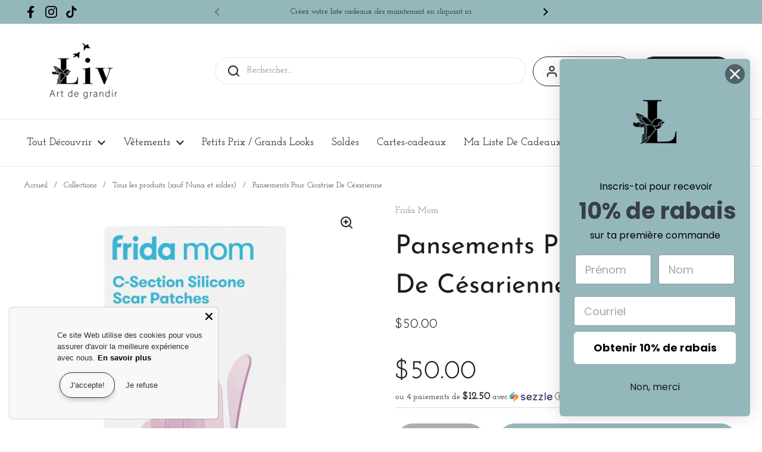

--- FILE ---
content_type: text/html; charset=utf-8
request_url: https://boutiqueliv.com/products/pansements-pour-cicatrise-de-cesarienne
body_size: 31900
content:
<!doctype html><html class="no-js" lang="fr" dir="ltr">
<head>

	<meta charset="utf-8">
  <meta http-equiv="X-UA-Compatible" content="IE=edge,chrome=1">
  <meta name="viewport" content="width=device-width, initial-scale=1.0, height=device-height, minimum-scale=1.0"><title>Pansements Pour Cicatrise De Césarienne &ndash; Boutique Liv Inc.</title><meta name="description" content="Les pansements en silicone pour cicatrices de césarienne améliorent l&#39;aspect et la sensation de la cicatrice, tout en la gardant hydratée et protégée. Chaque pansement mesure 8 pouces pour couvrir toute l&#39;incision, et est fabriqué en silicone de qualité médicale - la première recommandation des dermatologues pour les t">

<meta property="og:site_name" content="Boutique Liv Inc.">
<meta property="og:url" content="https://boutiqueliv.com/products/pansements-pour-cicatrise-de-cesarienne">
<meta property="og:title" content="Pansements Pour Cicatrise De Césarienne">
<meta property="og:type" content="product">
<meta property="og:description" content="Les pansements en silicone pour cicatrices de césarienne améliorent l&#39;aspect et la sensation de la cicatrice, tout en la gardant hydratée et protégée. Chaque pansement mesure 8 pouces pour couvrir toute l&#39;incision, et est fabriqué en silicone de qualité médicale - la première recommandation des dermatologues pour les t"><meta property="og:image" content="http://boutiqueliv.com/cdn/shop/files/Captured_ecran_le2024-04-19a13.24.11.png?v=1713547502">
  <meta property="og:image:secure_url" content="https://boutiqueliv.com/cdn/shop/files/Captured_ecran_le2024-04-19a13.24.11.png?v=1713547502">
  <meta property="og:image:width" content="944">
  <meta property="og:image:height" content="1416"><meta property="og:price:amount" content="50.00">
  <meta property="og:price:currency" content="CAD"><meta name="twitter:card" content="summary_large_image">
<meta name="twitter:title" content="Pansements Pour Cicatrise De Césarienne">
<meta name="twitter:description" content="Les pansements en silicone pour cicatrices de césarienne améliorent l&#39;aspect et la sensation de la cicatrice, tout en la gardant hydratée et protégée. Chaque pansement mesure 8 pouces pour couvrir toute l&#39;incision, et est fabriqué en silicone de qualité médicale - la première recommandation des dermatologues pour les t"><script type="application/ld+json">
  [
    {
      "@context": "https://schema.org",
      "@type": "WebSite",
      "name": "Boutique Liv Inc.",
      "url": "https:\/\/boutiqueliv.com"
    },
    {
      "@context": "https://schema.org",
      "@type": "Organization",
      "name": "Boutique Liv Inc.",
      "url": "https:\/\/boutiqueliv.com"
    }
  ]
</script>

<script type="application/ld+json">
{
  "@context": "http://schema.org",
  "@type": "BreadcrumbList",
  "itemListElement": [
    {
      "@type": "ListItem",
      "position": 1,
      "name": "Accueil",
      "item": "https://boutiqueliv.com"
    },{
        "@type": "ListItem",
        "position": 2,
        "name": "Pansements Pour Cicatrise De Césarienne",
        "item": "https://boutiqueliv.com/products/pansements-pour-cicatrise-de-cesarienne"
      }]
}
</script><script type="application/ld+json">
  {
    "@context": "http://schema.org",
    "@type": "Product",
    "name": "Pansements Pour Cicatrise De Césarienne",
    "url": "https:\/\/boutiqueliv.com\/products\/pansements-pour-cicatrise-de-cesarienne",
    "offers": [{
          "@type" : "Offer","gtin12": 810028774186,"availability" : "http://schema.org/OutOfStock",
          "price" : 50.0,
          "priceCurrency" : "CAD",
          "url" : "https:\/\/boutiqueliv.com\/products\/pansements-pour-cicatrise-de-cesarienne?variant=45237658517730"
        }
],
    "brand": {
      "@type": "Brand",
      "name": "Frida Mom"
    },
    "description": "Les pansements en silicone pour cicatrices de césarienne améliorent l'aspect et la sensation de la cicatrice, tout en la gardant hydratée et protégée.\n Chaque pansement mesure 8 pouces pour couvrir toute l'incision, et est fabriqué en silicone de qualité médicale - la première recommandation des dermatologues pour les traitements de réduction des cicatrices. \nRéutilise chaque pansement jusqu'à sept jours et range les extras dans l'étui de conservation inclus.\n﻿Détails : \n\nContient 6 pansements\nRéutilisable jusqu'à sept jours\n",
    "category": "",
    "image": {
      "@type": "ImageObject",
      "url": "https:\/\/boutiqueliv.com\/cdn\/shop\/files\/Captured_ecran_le2024-04-19a13.24.11.png?v=1713547502",
      "image": "https:\/\/boutiqueliv.com\/cdn\/shop\/files\/Captured_ecran_le2024-04-19a13.24.11.png?v=1713547502",
      "name": "Pansements Pour Cicatrise De Césarienne",
      "width": "944",
      "height": "1416"
    }
  }
  </script><link rel="canonical" href="https://boutiqueliv.com/products/pansements-pour-cicatrise-de-cesarienne">

  <link rel="preconnect" href="https://cdn.shopify.com"><link rel="preconnect" href="https://fonts.shopifycdn.com" crossorigin><link href="//boutiqueliv.com/cdn/shop/t/6/assets/theme.css?v=49905245609187932101677178398" as="style" rel="preload"><link href="//boutiqueliv.com/cdn/shop/t/6/assets/section-header.css?v=33747127640644306551677178400" as="style" rel="preload"><link href="//boutiqueliv.com/cdn/shop/t/6/assets/section-main-product.css?v=71267907723153738791677178398" as="style" rel="preload"><link rel="preload" as="image" href="//boutiqueliv.com/cdn/shop/files/Captured_ecran_le2024-04-19a13.24.11.png?v=1713547502&width=480" imagesrcset="//boutiqueliv.com/cdn/shop/files/Captured_ecran_le2024-04-19a13.24.11.png?v=1713547502&width=240 240w,//boutiqueliv.com/cdn/shop/files/Captured_ecran_le2024-04-19a13.24.11.png?v=1713547502&width=360 360w,//boutiqueliv.com/cdn/shop/files/Captured_ecran_le2024-04-19a13.24.11.png?v=1713547502&width=420 420w,//boutiqueliv.com/cdn/shop/files/Captured_ecran_le2024-04-19a13.24.11.png?v=1713547502&width=480 480w,//boutiqueliv.com/cdn/shop/files/Captured_ecran_le2024-04-19a13.24.11.png?v=1713547502&width=640 640w,//boutiqueliv.com/cdn/shop/files/Captured_ecran_le2024-04-19a13.24.11.png?v=1713547502&width=840 840w" imagesizes="(max-width: 767px) calc(100vw - 20px), (max-width: 1360px) 50vw, 620px"><link rel="preload" href="//boutiqueliv.com/cdn/fonts/josefin_sans/josefinsans_n4.70f7efd699799949e6d9f99bc20843a2c86a2e0f.woff2" as="font" type="font/woff2" crossorigin><link rel="preload" href="//boutiqueliv.com/cdn/fonts/josefin_slab/josefinslab_n4.5eb436383dc79c43d62e801d55f2f91b003f4e44.woff2" as="font" type="font/woff2" crossorigin><style type="text/css">
@font-face {
  font-family: "Josefin Sans";
  font-weight: 400;
  font-style: normal;
  font-display: swap;
  src: url("//boutiqueliv.com/cdn/fonts/josefin_sans/josefinsans_n4.70f7efd699799949e6d9f99bc20843a2c86a2e0f.woff2") format("woff2"),
       url("//boutiqueliv.com/cdn/fonts/josefin_sans/josefinsans_n4.35d308a1bdf56e5556bc2ac79702c721e4e2e983.woff") format("woff");
}
@font-face {
  font-family: "Josefin Slab";
  font-weight: 400;
  font-style: normal;
  font-display: swap;
  src: url("//boutiqueliv.com/cdn/fonts/josefin_slab/josefinslab_n4.5eb436383dc79c43d62e801d55f2f91b003f4e44.woff2") format("woff2"),
       url("//boutiqueliv.com/cdn/fonts/josefin_slab/josefinslab_n4.a98166462a52f87b8445073312a28c6c1ace7890.woff") format("woff");
}
@font-face {
  font-family: "Josefin Slab";
  font-weight: 500;
  font-style: normal;
  font-display: swap;
  src: url("//boutiqueliv.com/cdn/fonts/josefin_slab/josefinslab_n5.120ba75b4f6723524c24061b3cc679406dcf06d2.woff2") format("woff2"),
       url("//boutiqueliv.com/cdn/fonts/josefin_slab/josefinslab_n5.c833c659c362e800dc99ad4ff7e2ec6474e32e70.woff") format("woff");
}
@font-face {
  font-family: "Josefin Slab";
  font-weight: 400;
  font-style: italic;
  font-display: swap;
  src: url("//boutiqueliv.com/cdn/fonts/josefin_slab/josefinslab_i4.554be37273d44677f19fcece67e2ac1be3bf7d0e.woff2") format("woff2"),
       url("//boutiqueliv.com/cdn/fonts/josefin_slab/josefinslab_i4.559fcca2906b771e62965fc4b4341fe9e561fee1.woff") format("woff");
}




</style>
<style type="text/css">

  :root {

    /* Direction */
    --direction: ltr;

    /* Font variables */

    --font-stack-headings: "Josefin Sans", sans-serif;
    --font-weight-headings: 400;
    --font-style-headings: normal;

    --font-stack-body: "Josefin Slab", serif;
    --font-weight-body: 400;--font-weight-body-bold: 500;--font-style-body: normal;--font-weight-buttons: var(--font-weight-body-bold);--font-weight-menu: var(--font-weight-body-bold);--base-headings-size: 63;
    --base-headings-line: 1.5;
    --base-body-size: 15;
    --base-body-line: 1.5;

    --base-menu-size: 18;

    /* Color variables */

    --color-background-header: #ffffff;
    --color-secondary-background-header: rgba(29, 29, 29, 0.08);
    --color-opacity-background-header: rgba(255, 255, 255, 0);
    --color-text-header: #1d1d1d;
    --color-foreground-header: #fff;
    --color-accent-header: #000000;
    --color-foreground-accent-header: #fff;
    --color-borders-header: rgba(29, 29, 29, 0.1);

    --color-background-main: #ffffff;
    --color-secondary-background-main: rgba(29, 29, 29, 0.08);
    --color-third-background-main: rgba(29, 29, 29, 0.04);
    --color-fourth-background-main: rgba(29, 29, 29, 0.02);
    --color-opacity-background-main: rgba(255, 255, 255, 0);
    --color-text-main: #1d1d1d;
    --color-foreground-main: #fff;
    --color-secondary-text-main: rgba(29, 29, 29, 0.6);
    --color-accent-main: #000000;
    --color-foreground-accent-main: #fff;
    --color-borders-main: rgba(29, 29, 29, 0.15);

    --color-background-cards: #ffffff;
    --color-text-cards: #1d1d1d;
    --color-foreground-cards: #fff;
    --color-secondary-text-cards: rgba(29, 29, 29, 0.6);
    --color-accent-cards: #000000;
    --color-foreground-accent-cards: #fff;
    --color-borders-cards: #e1e1e1;

    --color-background-footer: #ffffff;
    --color-text-footer: #000000;
    --color-accent-footer: #298556;
    --color-borders-footer: rgba(0, 0, 0, 0.15);

    --color-borders-forms-primary: rgba(29, 29, 29, 0.3);
    --color-borders-forms-secondary: rgba(29, 29, 29, 0.6);

    /* Borders */

    --border-width-cards: 1px;
    --border-radius-cards: 10px;
    --border-width-buttons: 1px;
    --border-radius-buttons: 30px;
    --border-width-forms: 1px;
    --border-radius-forms: 5px;

    /* Layout */

    --grid-gap-original-base: 16px;
    --container-vertical-space-base: 80px;
    --image-fit-padding: 10%;

  }

  .facets__summary, #main select, .sidebar select {
    background-image: url('data:image/svg+xml;utf8,<svg width="13" height="8" fill="none" xmlns="http://www.w3.org/2000/svg"><path d="M1.414.086 7.9 6.57 6.485 7.985 0 1.5 1.414.086Z" fill="%231d1d1d"/><path d="M12.985 1.515 6.5 8 5.085 6.586 11.571.101l1.414 1.414Z" fill="%231d1d1d"/></svg>');
  }

  .card .star-rating__stars {
    background-image: url('data:image/svg+xml;utf8,<svg width="20" height="13" viewBox="0 0 14 13" fill="none" xmlns="http://www.w3.org/2000/svg"><path d="m7 0 1.572 4.837h5.085l-4.114 2.99 1.572 4.836L7 9.673l-4.114 2.99 1.571-4.837-4.114-2.99h5.085L7 0Z" stroke="%231d1d1d" stroke-width="1"/></svg>');
  }
  .card .star-rating__stars-active {
    background-image: url('data:image/svg+xml;utf8,<svg width="20" height="13" viewBox="0 0 14 13" fill="none" xmlns="http://www.w3.org/2000/svg"><path d="m7 0 1.572 4.837h5.085l-4.114 2.99 1.572 4.836L7 9.673l-4.114 2.99 1.571-4.837-4.114-2.99h5.085L7 0Z" fill="%231d1d1d" stroke-width="0"/></svg>');
  }

  .star-rating__stars {
    background-image: url('data:image/svg+xml;utf8,<svg width="20" height="13" viewBox="0 0 14 13" fill="none" xmlns="http://www.w3.org/2000/svg"><path d="m7 0 1.572 4.837h5.085l-4.114 2.99 1.572 4.836L7 9.673l-4.114 2.99 1.571-4.837-4.114-2.99h5.085L7 0Z" stroke="%231d1d1d" stroke-width="1"/></svg>');
  }
  .star-rating__stars-active {
    background-image: url('data:image/svg+xml;utf8,<svg width="20" height="13" viewBox="0 0 14 13" fill="none" xmlns="http://www.w3.org/2000/svg"><path d="m7 0 1.572 4.837h5.085l-4.114 2.99 1.572 4.836L7 9.673l-4.114 2.99 1.571-4.837-4.114-2.99h5.085L7 0Z" fill="%231d1d1d" stroke-width="0"/></svg>');
  }

</style>

<style id="root-height">
  :root {
    --window-height: 100vh;
  }
</style><link href="//boutiqueliv.com/cdn/shop/t/6/assets/theme.css?v=49905245609187932101677178398" rel="stylesheet" type="text/css" media="all" />

	<script>window.performance && window.performance.mark && window.performance.mark('shopify.content_for_header.start');</script><meta name="facebook-domain-verification" content="k9wg0n0ut2rd4gbag95nkl50w0ibej">
<meta name="facebook-domain-verification" content="8g17t966hppowdv6vtwhqvjytqk6xk">
<meta id="shopify-digital-wallet" name="shopify-digital-wallet" content="/65044480226/digital_wallets/dialog">
<meta name="shopify-checkout-api-token" content="e7aac40d3b5464b7719f9e386cfb4816">
<meta id="in-context-paypal-metadata" data-shop-id="65044480226" data-venmo-supported="false" data-environment="production" data-locale="fr_FR" data-paypal-v4="true" data-currency="CAD">
<link rel="alternate" type="application/json+oembed" href="https://boutiqueliv.com/products/pansements-pour-cicatrise-de-cesarienne.oembed">
<script async="async" src="/checkouts/internal/preloads.js?locale=fr-CA"></script>
<link rel="preconnect" href="https://shop.app" crossorigin="anonymous">
<script async="async" src="https://shop.app/checkouts/internal/preloads.js?locale=fr-CA&shop_id=65044480226" crossorigin="anonymous"></script>
<script id="apple-pay-shop-capabilities" type="application/json">{"shopId":65044480226,"countryCode":"CA","currencyCode":"CAD","merchantCapabilities":["supports3DS"],"merchantId":"gid:\/\/shopify\/Shop\/65044480226","merchantName":"Boutique Liv Inc.","requiredBillingContactFields":["postalAddress","email"],"requiredShippingContactFields":["postalAddress","email"],"shippingType":"shipping","supportedNetworks":["visa","masterCard","amex","discover","interac","jcb"],"total":{"type":"pending","label":"Boutique Liv Inc.","amount":"1.00"},"shopifyPaymentsEnabled":true,"supportsSubscriptions":true}</script>
<script id="shopify-features" type="application/json">{"accessToken":"e7aac40d3b5464b7719f9e386cfb4816","betas":["rich-media-storefront-analytics"],"domain":"boutiqueliv.com","predictiveSearch":true,"shopId":65044480226,"locale":"fr"}</script>
<script>var Shopify = Shopify || {};
Shopify.shop = "boutique-liv.myshopify.com";
Shopify.locale = "fr";
Shopify.currency = {"active":"CAD","rate":"1.0"};
Shopify.country = "CA";
Shopify.theme = {"name":"Local","id":136905359586,"schema_name":"Local","schema_version":"1.3.0","theme_store_id":1651,"role":"main"};
Shopify.theme.handle = "null";
Shopify.theme.style = {"id":null,"handle":null};
Shopify.cdnHost = "boutiqueliv.com/cdn";
Shopify.routes = Shopify.routes || {};
Shopify.routes.root = "/";</script>
<script type="module">!function(o){(o.Shopify=o.Shopify||{}).modules=!0}(window);</script>
<script>!function(o){function n(){var o=[];function n(){o.push(Array.prototype.slice.apply(arguments))}return n.q=o,n}var t=o.Shopify=o.Shopify||{};t.loadFeatures=n(),t.autoloadFeatures=n()}(window);</script>
<script>
  window.ShopifyPay = window.ShopifyPay || {};
  window.ShopifyPay.apiHost = "shop.app\/pay";
  window.ShopifyPay.redirectState = null;
</script>
<script id="shop-js-analytics" type="application/json">{"pageType":"product"}</script>
<script defer="defer" async type="module" src="//boutiqueliv.com/cdn/shopifycloud/shop-js/modules/v2/client.init-shop-cart-sync_INwxTpsh.fr.esm.js"></script>
<script defer="defer" async type="module" src="//boutiqueliv.com/cdn/shopifycloud/shop-js/modules/v2/chunk.common_YNAa1F1g.esm.js"></script>
<script type="module">
  await import("//boutiqueliv.com/cdn/shopifycloud/shop-js/modules/v2/client.init-shop-cart-sync_INwxTpsh.fr.esm.js");
await import("//boutiqueliv.com/cdn/shopifycloud/shop-js/modules/v2/chunk.common_YNAa1F1g.esm.js");

  window.Shopify.SignInWithShop?.initShopCartSync?.({"fedCMEnabled":true,"windoidEnabled":true});

</script>
<script defer="defer" async type="module" src="//boutiqueliv.com/cdn/shopifycloud/shop-js/modules/v2/client.payment-terms_BUSo56Mg.fr.esm.js"></script>
<script defer="defer" async type="module" src="//boutiqueliv.com/cdn/shopifycloud/shop-js/modules/v2/chunk.common_YNAa1F1g.esm.js"></script>
<script defer="defer" async type="module" src="//boutiqueliv.com/cdn/shopifycloud/shop-js/modules/v2/chunk.modal_DXhkN-5p.esm.js"></script>
<script type="module">
  await import("//boutiqueliv.com/cdn/shopifycloud/shop-js/modules/v2/client.payment-terms_BUSo56Mg.fr.esm.js");
await import("//boutiqueliv.com/cdn/shopifycloud/shop-js/modules/v2/chunk.common_YNAa1F1g.esm.js");
await import("//boutiqueliv.com/cdn/shopifycloud/shop-js/modules/v2/chunk.modal_DXhkN-5p.esm.js");

  
</script>
<script>
  window.Shopify = window.Shopify || {};
  if (!window.Shopify.featureAssets) window.Shopify.featureAssets = {};
  window.Shopify.featureAssets['shop-js'] = {"shop-cart-sync":["modules/v2/client.shop-cart-sync_BVs4vSl-.fr.esm.js","modules/v2/chunk.common_YNAa1F1g.esm.js"],"init-fed-cm":["modules/v2/client.init-fed-cm_CEmYoMXU.fr.esm.js","modules/v2/chunk.common_YNAa1F1g.esm.js"],"shop-button":["modules/v2/client.shop-button_BhVpOdEY.fr.esm.js","modules/v2/chunk.common_YNAa1F1g.esm.js"],"init-windoid":["modules/v2/client.init-windoid_DVncJssP.fr.esm.js","modules/v2/chunk.common_YNAa1F1g.esm.js"],"shop-cash-offers":["modules/v2/client.shop-cash-offers_CD5ChB-w.fr.esm.js","modules/v2/chunk.common_YNAa1F1g.esm.js","modules/v2/chunk.modal_DXhkN-5p.esm.js"],"shop-toast-manager":["modules/v2/client.shop-toast-manager_CMZA41xP.fr.esm.js","modules/v2/chunk.common_YNAa1F1g.esm.js"],"init-shop-email-lookup-coordinator":["modules/v2/client.init-shop-email-lookup-coordinator_Dxg3Qq63.fr.esm.js","modules/v2/chunk.common_YNAa1F1g.esm.js"],"pay-button":["modules/v2/client.pay-button_CApwTr-J.fr.esm.js","modules/v2/chunk.common_YNAa1F1g.esm.js"],"avatar":["modules/v2/client.avatar_BTnouDA3.fr.esm.js"],"init-shop-cart-sync":["modules/v2/client.init-shop-cart-sync_INwxTpsh.fr.esm.js","modules/v2/chunk.common_YNAa1F1g.esm.js"],"shop-login-button":["modules/v2/client.shop-login-button_Ctct7BR2.fr.esm.js","modules/v2/chunk.common_YNAa1F1g.esm.js","modules/v2/chunk.modal_DXhkN-5p.esm.js"],"init-customer-accounts-sign-up":["modules/v2/client.init-customer-accounts-sign-up_DTysEz83.fr.esm.js","modules/v2/client.shop-login-button_Ctct7BR2.fr.esm.js","modules/v2/chunk.common_YNAa1F1g.esm.js","modules/v2/chunk.modal_DXhkN-5p.esm.js"],"init-shop-for-new-customer-accounts":["modules/v2/client.init-shop-for-new-customer-accounts_wbmNjFX3.fr.esm.js","modules/v2/client.shop-login-button_Ctct7BR2.fr.esm.js","modules/v2/chunk.common_YNAa1F1g.esm.js","modules/v2/chunk.modal_DXhkN-5p.esm.js"],"init-customer-accounts":["modules/v2/client.init-customer-accounts_DqpN27KS.fr.esm.js","modules/v2/client.shop-login-button_Ctct7BR2.fr.esm.js","modules/v2/chunk.common_YNAa1F1g.esm.js","modules/v2/chunk.modal_DXhkN-5p.esm.js"],"shop-follow-button":["modules/v2/client.shop-follow-button_CBz8VXaE.fr.esm.js","modules/v2/chunk.common_YNAa1F1g.esm.js","modules/v2/chunk.modal_DXhkN-5p.esm.js"],"lead-capture":["modules/v2/client.lead-capture_Bo6pQGej.fr.esm.js","modules/v2/chunk.common_YNAa1F1g.esm.js","modules/v2/chunk.modal_DXhkN-5p.esm.js"],"checkout-modal":["modules/v2/client.checkout-modal_B_8gz53b.fr.esm.js","modules/v2/chunk.common_YNAa1F1g.esm.js","modules/v2/chunk.modal_DXhkN-5p.esm.js"],"shop-login":["modules/v2/client.shop-login_CTIGRVE1.fr.esm.js","modules/v2/chunk.common_YNAa1F1g.esm.js","modules/v2/chunk.modal_DXhkN-5p.esm.js"],"payment-terms":["modules/v2/client.payment-terms_BUSo56Mg.fr.esm.js","modules/v2/chunk.common_YNAa1F1g.esm.js","modules/v2/chunk.modal_DXhkN-5p.esm.js"]};
</script>
<script>(function() {
  var isLoaded = false;
  function asyncLoad() {
    if (isLoaded) return;
    isLoaded = true;
    var urls = ["\/\/www.powr.io\/powr.js?powr-token=boutique-liv.myshopify.com\u0026external-type=shopify\u0026shop=boutique-liv.myshopify.com","\/\/www.powr.io\/powr.js?powr-token=boutique-liv.myshopify.com\u0026external-type=shopify\u0026shop=boutique-liv.myshopify.com","https:\/\/js.smile.io\/v1\/smile-shopify.js?shop=boutique-liv.myshopify.com","https:\/\/www.myregistry.com\/ScriptPlatform\/Shopify\/AddToMrButton.js?siteKey=dtAPW0h8Kg96WtUghKwRQg2\u0026lang=fr\u0026version=784723949\u0026shop=boutique-liv.myshopify.com"];
    for (var i = 0; i < urls.length; i++) {
      var s = document.createElement('script');
      s.type = 'text/javascript';
      s.async = true;
      s.src = urls[i];
      var x = document.getElementsByTagName('script')[0];
      x.parentNode.insertBefore(s, x);
    }
  };
  if(window.attachEvent) {
    window.attachEvent('onload', asyncLoad);
  } else {
    window.addEventListener('load', asyncLoad, false);
  }
})();</script>
<script id="__st">var __st={"a":65044480226,"offset":-18000,"reqid":"b416f636-60cf-4b93-b121-7ae10e695619-1768967433","pageurl":"boutiqueliv.com\/products\/pansements-pour-cicatrise-de-cesarienne","u":"3598726563c1","p":"product","rtyp":"product","rid":8440398184674};</script>
<script>window.ShopifyPaypalV4VisibilityTracking = true;</script>
<script id="captcha-bootstrap">!function(){'use strict';const t='contact',e='account',n='new_comment',o=[[t,t],['blogs',n],['comments',n],[t,'customer']],c=[[e,'customer_login'],[e,'guest_login'],[e,'recover_customer_password'],[e,'create_customer']],r=t=>t.map((([t,e])=>`form[action*='/${t}']:not([data-nocaptcha='true']) input[name='form_type'][value='${e}']`)).join(','),a=t=>()=>t?[...document.querySelectorAll(t)].map((t=>t.form)):[];function s(){const t=[...o],e=r(t);return a(e)}const i='password',u='form_key',d=['recaptcha-v3-token','g-recaptcha-response','h-captcha-response',i],f=()=>{try{return window.sessionStorage}catch{return}},m='__shopify_v',_=t=>t.elements[u];function p(t,e,n=!1){try{const o=window.sessionStorage,c=JSON.parse(o.getItem(e)),{data:r}=function(t){const{data:e,action:n}=t;return t[m]||n?{data:e,action:n}:{data:t,action:n}}(c);for(const[e,n]of Object.entries(r))t.elements[e]&&(t.elements[e].value=n);n&&o.removeItem(e)}catch(o){console.error('form repopulation failed',{error:o})}}const l='form_type',E='cptcha';function T(t){t.dataset[E]=!0}const w=window,h=w.document,L='Shopify',v='ce_forms',y='captcha';let A=!1;((t,e)=>{const n=(g='f06e6c50-85a8-45c8-87d0-21a2b65856fe',I='https://cdn.shopify.com/shopifycloud/storefront-forms-hcaptcha/ce_storefront_forms_captcha_hcaptcha.v1.5.2.iife.js',D={infoText:'Protégé par hCaptcha',privacyText:'Confidentialité',termsText:'Conditions'},(t,e,n)=>{const o=w[L][v],c=o.bindForm;if(c)return c(t,g,e,D).then(n);var r;o.q.push([[t,g,e,D],n]),r=I,A||(h.body.append(Object.assign(h.createElement('script'),{id:'captcha-provider',async:!0,src:r})),A=!0)});var g,I,D;w[L]=w[L]||{},w[L][v]=w[L][v]||{},w[L][v].q=[],w[L][y]=w[L][y]||{},w[L][y].protect=function(t,e){n(t,void 0,e),T(t)},Object.freeze(w[L][y]),function(t,e,n,w,h,L){const[v,y,A,g]=function(t,e,n){const i=e?o:[],u=t?c:[],d=[...i,...u],f=r(d),m=r(i),_=r(d.filter((([t,e])=>n.includes(e))));return[a(f),a(m),a(_),s()]}(w,h,L),I=t=>{const e=t.target;return e instanceof HTMLFormElement?e:e&&e.form},D=t=>v().includes(t);t.addEventListener('submit',(t=>{const e=I(t);if(!e)return;const n=D(e)&&!e.dataset.hcaptchaBound&&!e.dataset.recaptchaBound,o=_(e),c=g().includes(e)&&(!o||!o.value);(n||c)&&t.preventDefault(),c&&!n&&(function(t){try{if(!f())return;!function(t){const e=f();if(!e)return;const n=_(t);if(!n)return;const o=n.value;o&&e.removeItem(o)}(t);const e=Array.from(Array(32),(()=>Math.random().toString(36)[2])).join('');!function(t,e){_(t)||t.append(Object.assign(document.createElement('input'),{type:'hidden',name:u})),t.elements[u].value=e}(t,e),function(t,e){const n=f();if(!n)return;const o=[...t.querySelectorAll(`input[type='${i}']`)].map((({name:t})=>t)),c=[...d,...o],r={};for(const[a,s]of new FormData(t).entries())c.includes(a)||(r[a]=s);n.setItem(e,JSON.stringify({[m]:1,action:t.action,data:r}))}(t,e)}catch(e){console.error('failed to persist form',e)}}(e),e.submit())}));const S=(t,e)=>{t&&!t.dataset[E]&&(n(t,e.some((e=>e===t))),T(t))};for(const o of['focusin','change'])t.addEventListener(o,(t=>{const e=I(t);D(e)&&S(e,y())}));const B=e.get('form_key'),M=e.get(l),P=B&&M;t.addEventListener('DOMContentLoaded',(()=>{const t=y();if(P)for(const e of t)e.elements[l].value===M&&p(e,B);[...new Set([...A(),...v().filter((t=>'true'===t.dataset.shopifyCaptcha))])].forEach((e=>S(e,t)))}))}(h,new URLSearchParams(w.location.search),n,t,e,['guest_login'])})(!0,!0)}();</script>
<script integrity="sha256-4kQ18oKyAcykRKYeNunJcIwy7WH5gtpwJnB7kiuLZ1E=" data-source-attribution="shopify.loadfeatures" defer="defer" src="//boutiqueliv.com/cdn/shopifycloud/storefront/assets/storefront/load_feature-a0a9edcb.js" crossorigin="anonymous"></script>
<script crossorigin="anonymous" defer="defer" src="//boutiqueliv.com/cdn/shopifycloud/storefront/assets/shopify_pay/storefront-65b4c6d7.js?v=20250812"></script>
<script data-source-attribution="shopify.dynamic_checkout.dynamic.init">var Shopify=Shopify||{};Shopify.PaymentButton=Shopify.PaymentButton||{isStorefrontPortableWallets:!0,init:function(){window.Shopify.PaymentButton.init=function(){};var t=document.createElement("script");t.src="https://boutiqueliv.com/cdn/shopifycloud/portable-wallets/latest/portable-wallets.fr.js",t.type="module",document.head.appendChild(t)}};
</script>
<script data-source-attribution="shopify.dynamic_checkout.buyer_consent">
  function portableWalletsHideBuyerConsent(e){var t=document.getElementById("shopify-buyer-consent"),n=document.getElementById("shopify-subscription-policy-button");t&&n&&(t.classList.add("hidden"),t.setAttribute("aria-hidden","true"),n.removeEventListener("click",e))}function portableWalletsShowBuyerConsent(e){var t=document.getElementById("shopify-buyer-consent"),n=document.getElementById("shopify-subscription-policy-button");t&&n&&(t.classList.remove("hidden"),t.removeAttribute("aria-hidden"),n.addEventListener("click",e))}window.Shopify?.PaymentButton&&(window.Shopify.PaymentButton.hideBuyerConsent=portableWalletsHideBuyerConsent,window.Shopify.PaymentButton.showBuyerConsent=portableWalletsShowBuyerConsent);
</script>
<script>
  function portableWalletsCleanup(e){e&&e.src&&console.error("Failed to load portable wallets script "+e.src);var t=document.querySelectorAll("shopify-accelerated-checkout .shopify-payment-button__skeleton, shopify-accelerated-checkout-cart .wallet-cart-button__skeleton"),e=document.getElementById("shopify-buyer-consent");for(let e=0;e<t.length;e++)t[e].remove();e&&e.remove()}function portableWalletsNotLoadedAsModule(e){e instanceof ErrorEvent&&"string"==typeof e.message&&e.message.includes("import.meta")&&"string"==typeof e.filename&&e.filename.includes("portable-wallets")&&(window.removeEventListener("error",portableWalletsNotLoadedAsModule),window.Shopify.PaymentButton.failedToLoad=e,"loading"===document.readyState?document.addEventListener("DOMContentLoaded",window.Shopify.PaymentButton.init):window.Shopify.PaymentButton.init())}window.addEventListener("error",portableWalletsNotLoadedAsModule);
</script>

<script type="module" src="https://boutiqueliv.com/cdn/shopifycloud/portable-wallets/latest/portable-wallets.fr.js" onError="portableWalletsCleanup(this)" crossorigin="anonymous"></script>
<script nomodule>
  document.addEventListener("DOMContentLoaded", portableWalletsCleanup);
</script>

<link id="shopify-accelerated-checkout-styles" rel="stylesheet" media="screen" href="https://boutiqueliv.com/cdn/shopifycloud/portable-wallets/latest/accelerated-checkout-backwards-compat.css" crossorigin="anonymous">
<style id="shopify-accelerated-checkout-cart">
        #shopify-buyer-consent {
  margin-top: 1em;
  display: inline-block;
  width: 100%;
}

#shopify-buyer-consent.hidden {
  display: none;
}

#shopify-subscription-policy-button {
  background: none;
  border: none;
  padding: 0;
  text-decoration: underline;
  font-size: inherit;
  cursor: pointer;
}

#shopify-subscription-policy-button::before {
  box-shadow: none;
}

      </style>

<script>window.performance && window.performance.mark && window.performance.mark('shopify.content_for_header.end');</script>

  <script>
    const rbi = [];
    const ribSetSize = (img) => {
      if ( img.offsetWidth / img.dataset.ratio < img.offsetHeight ) {
        img.setAttribute('sizes', `${Math.ceil(img.offsetHeight * img.dataset.ratio)}px`);
      } else {
        img.setAttribute('sizes', `${Math.ceil(img.offsetWidth)}px`);
      }
    }
    const debounce = (fn, wait) => {
      let t;
      return (...args) => {
        clearTimeout(t);
        t = setTimeout(() => fn.apply(this, args), wait);
      };
    }
    window.KEYCODES = {
      TAB: 9,
      ESC: 27,
      DOWN: 40,
      RIGHT: 39,
      UP: 38,
      LEFT: 37,
      RETURN: 13
    };
    window.addEventListener('resize', debounce(()=>{
      for ( let img of rbi ) {
        ribSetSize(img);
      }
    }, 250));
  </script><noscript>
    <link rel="stylesheet" href="//boutiqueliv.com/cdn/shop/t/6/assets/theme-noscript.css?v=143499523122431679711677178398">
  </noscript>

<!-- BEGIN app block: shopify://apps/klaviyo-email-marketing-sms/blocks/klaviyo-onsite-embed/2632fe16-c075-4321-a88b-50b567f42507 -->












  <script async src="https://static.klaviyo.com/onsite/js/Sjbipy/klaviyo.js?company_id=Sjbipy"></script>
  <script>!function(){if(!window.klaviyo){window._klOnsite=window._klOnsite||[];try{window.klaviyo=new Proxy({},{get:function(n,i){return"push"===i?function(){var n;(n=window._klOnsite).push.apply(n,arguments)}:function(){for(var n=arguments.length,o=new Array(n),w=0;w<n;w++)o[w]=arguments[w];var t="function"==typeof o[o.length-1]?o.pop():void 0,e=new Promise((function(n){window._klOnsite.push([i].concat(o,[function(i){t&&t(i),n(i)}]))}));return e}}})}catch(n){window.klaviyo=window.klaviyo||[],window.klaviyo.push=function(){var n;(n=window._klOnsite).push.apply(n,arguments)}}}}();</script>

  
    <script id="viewed_product">
      if (item == null) {
        var _learnq = _learnq || [];

        var MetafieldReviews = null
        var MetafieldYotpoRating = null
        var MetafieldYotpoCount = null
        var MetafieldLooxRating = null
        var MetafieldLooxCount = null
        var okendoProduct = null
        var okendoProductReviewCount = null
        var okendoProductReviewAverageValue = null
        try {
          // The following fields are used for Customer Hub recently viewed in order to add reviews.
          // This information is not part of __kla_viewed. Instead, it is part of __kla_viewed_reviewed_items
          MetafieldReviews = {};
          MetafieldYotpoRating = null
          MetafieldYotpoCount = null
          MetafieldLooxRating = null
          MetafieldLooxCount = null

          okendoProduct = null
          // If the okendo metafield is not legacy, it will error, which then requires the new json formatted data
          if (okendoProduct && 'error' in okendoProduct) {
            okendoProduct = null
          }
          okendoProductReviewCount = okendoProduct ? okendoProduct.reviewCount : null
          okendoProductReviewAverageValue = okendoProduct ? okendoProduct.reviewAverageValue : null
        } catch (error) {
          console.error('Error in Klaviyo onsite reviews tracking:', error);
        }

        var item = {
          Name: "Pansements Pour Cicatrise De Césarienne",
          ProductID: 8440398184674,
          Categories: ["Tous les produits (sauf Nuna et soldes)","Tous les produits sauf équipement"],
          ImageURL: "https://boutiqueliv.com/cdn/shop/files/Captured_ecran_le2024-04-19a13.24.11_grande.png?v=1713547502",
          URL: "https://boutiqueliv.com/products/pansements-pour-cicatrise-de-cesarienne",
          Brand: "Frida Mom",
          Price: "$50.00",
          Value: "50.00",
          CompareAtPrice: "$0.00"
        };
        _learnq.push(['track', 'Viewed Product', item]);
        _learnq.push(['trackViewedItem', {
          Title: item.Name,
          ItemId: item.ProductID,
          Categories: item.Categories,
          ImageUrl: item.ImageURL,
          Url: item.URL,
          Metadata: {
            Brand: item.Brand,
            Price: item.Price,
            Value: item.Value,
            CompareAtPrice: item.CompareAtPrice
          },
          metafields:{
            reviews: MetafieldReviews,
            yotpo:{
              rating: MetafieldYotpoRating,
              count: MetafieldYotpoCount,
            },
            loox:{
              rating: MetafieldLooxRating,
              count: MetafieldLooxCount,
            },
            okendo: {
              rating: okendoProductReviewAverageValue,
              count: okendoProductReviewCount,
            }
          }
        }]);
      }
    </script>
  




  <script>
    window.klaviyoReviewsProductDesignMode = false
  </script>







<!-- END app block --><script src="https://cdn.shopify.com/extensions/e8878072-2f6b-4e89-8082-94b04320908d/inbox-1254/assets/inbox-chat-loader.js" type="text/javascript" defer="defer"></script>
<script src="https://cdn.shopify.com/extensions/019b35a3-cff8-7eb0-85f4-edb1f960047c/avada-app-49/assets/avada-cookie.js" type="text/javascript" defer="defer"></script>
<link href="https://monorail-edge.shopifysvc.com" rel="dns-prefetch">
<script>(function(){if ("sendBeacon" in navigator && "performance" in window) {try {var session_token_from_headers = performance.getEntriesByType('navigation')[0].serverTiming.find(x => x.name == '_s').description;} catch {var session_token_from_headers = undefined;}var session_cookie_matches = document.cookie.match(/_shopify_s=([^;]*)/);var session_token_from_cookie = session_cookie_matches && session_cookie_matches.length === 2 ? session_cookie_matches[1] : "";var session_token = session_token_from_headers || session_token_from_cookie || "";function handle_abandonment_event(e) {var entries = performance.getEntries().filter(function(entry) {return /monorail-edge.shopifysvc.com/.test(entry.name);});if (!window.abandonment_tracked && entries.length === 0) {window.abandonment_tracked = true;var currentMs = Date.now();var navigation_start = performance.timing.navigationStart;var payload = {shop_id: 65044480226,url: window.location.href,navigation_start,duration: currentMs - navigation_start,session_token,page_type: "product"};window.navigator.sendBeacon("https://monorail-edge.shopifysvc.com/v1/produce", JSON.stringify({schema_id: "online_store_buyer_site_abandonment/1.1",payload: payload,metadata: {event_created_at_ms: currentMs,event_sent_at_ms: currentMs}}));}}window.addEventListener('pagehide', handle_abandonment_event);}}());</script>
<script id="web-pixels-manager-setup">(function e(e,d,r,n,o){if(void 0===o&&(o={}),!Boolean(null===(a=null===(i=window.Shopify)||void 0===i?void 0:i.analytics)||void 0===a?void 0:a.replayQueue)){var i,a;window.Shopify=window.Shopify||{};var t=window.Shopify;t.analytics=t.analytics||{};var s=t.analytics;s.replayQueue=[],s.publish=function(e,d,r){return s.replayQueue.push([e,d,r]),!0};try{self.performance.mark("wpm:start")}catch(e){}var l=function(){var e={modern:/Edge?\/(1{2}[4-9]|1[2-9]\d|[2-9]\d{2}|\d{4,})\.\d+(\.\d+|)|Firefox\/(1{2}[4-9]|1[2-9]\d|[2-9]\d{2}|\d{4,})\.\d+(\.\d+|)|Chrom(ium|e)\/(9{2}|\d{3,})\.\d+(\.\d+|)|(Maci|X1{2}).+ Version\/(15\.\d+|(1[6-9]|[2-9]\d|\d{3,})\.\d+)([,.]\d+|)( \(\w+\)|)( Mobile\/\w+|) Safari\/|Chrome.+OPR\/(9{2}|\d{3,})\.\d+\.\d+|(CPU[ +]OS|iPhone[ +]OS|CPU[ +]iPhone|CPU IPhone OS|CPU iPad OS)[ +]+(15[._]\d+|(1[6-9]|[2-9]\d|\d{3,})[._]\d+)([._]\d+|)|Android:?[ /-](13[3-9]|1[4-9]\d|[2-9]\d{2}|\d{4,})(\.\d+|)(\.\d+|)|Android.+Firefox\/(13[5-9]|1[4-9]\d|[2-9]\d{2}|\d{4,})\.\d+(\.\d+|)|Android.+Chrom(ium|e)\/(13[3-9]|1[4-9]\d|[2-9]\d{2}|\d{4,})\.\d+(\.\d+|)|SamsungBrowser\/([2-9]\d|\d{3,})\.\d+/,legacy:/Edge?\/(1[6-9]|[2-9]\d|\d{3,})\.\d+(\.\d+|)|Firefox\/(5[4-9]|[6-9]\d|\d{3,})\.\d+(\.\d+|)|Chrom(ium|e)\/(5[1-9]|[6-9]\d|\d{3,})\.\d+(\.\d+|)([\d.]+$|.*Safari\/(?![\d.]+ Edge\/[\d.]+$))|(Maci|X1{2}).+ Version\/(10\.\d+|(1[1-9]|[2-9]\d|\d{3,})\.\d+)([,.]\d+|)( \(\w+\)|)( Mobile\/\w+|) Safari\/|Chrome.+OPR\/(3[89]|[4-9]\d|\d{3,})\.\d+\.\d+|(CPU[ +]OS|iPhone[ +]OS|CPU[ +]iPhone|CPU IPhone OS|CPU iPad OS)[ +]+(10[._]\d+|(1[1-9]|[2-9]\d|\d{3,})[._]\d+)([._]\d+|)|Android:?[ /-](13[3-9]|1[4-9]\d|[2-9]\d{2}|\d{4,})(\.\d+|)(\.\d+|)|Mobile Safari.+OPR\/([89]\d|\d{3,})\.\d+\.\d+|Android.+Firefox\/(13[5-9]|1[4-9]\d|[2-9]\d{2}|\d{4,})\.\d+(\.\d+|)|Android.+Chrom(ium|e)\/(13[3-9]|1[4-9]\d|[2-9]\d{2}|\d{4,})\.\d+(\.\d+|)|Android.+(UC? ?Browser|UCWEB|U3)[ /]?(15\.([5-9]|\d{2,})|(1[6-9]|[2-9]\d|\d{3,})\.\d+)\.\d+|SamsungBrowser\/(5\.\d+|([6-9]|\d{2,})\.\d+)|Android.+MQ{2}Browser\/(14(\.(9|\d{2,})|)|(1[5-9]|[2-9]\d|\d{3,})(\.\d+|))(\.\d+|)|K[Aa][Ii]OS\/(3\.\d+|([4-9]|\d{2,})\.\d+)(\.\d+|)/},d=e.modern,r=e.legacy,n=navigator.userAgent;return n.match(d)?"modern":n.match(r)?"legacy":"unknown"}(),u="modern"===l?"modern":"legacy",c=(null!=n?n:{modern:"",legacy:""})[u],f=function(e){return[e.baseUrl,"/wpm","/b",e.hashVersion,"modern"===e.buildTarget?"m":"l",".js"].join("")}({baseUrl:d,hashVersion:r,buildTarget:u}),m=function(e){var d=e.version,r=e.bundleTarget,n=e.surface,o=e.pageUrl,i=e.monorailEndpoint;return{emit:function(e){var a=e.status,t=e.errorMsg,s=(new Date).getTime(),l=JSON.stringify({metadata:{event_sent_at_ms:s},events:[{schema_id:"web_pixels_manager_load/3.1",payload:{version:d,bundle_target:r,page_url:o,status:a,surface:n,error_msg:t},metadata:{event_created_at_ms:s}}]});if(!i)return console&&console.warn&&console.warn("[Web Pixels Manager] No Monorail endpoint provided, skipping logging."),!1;try{return self.navigator.sendBeacon.bind(self.navigator)(i,l)}catch(e){}var u=new XMLHttpRequest;try{return u.open("POST",i,!0),u.setRequestHeader("Content-Type","text/plain"),u.send(l),!0}catch(e){return console&&console.warn&&console.warn("[Web Pixels Manager] Got an unhandled error while logging to Monorail."),!1}}}}({version:r,bundleTarget:l,surface:e.surface,pageUrl:self.location.href,monorailEndpoint:e.monorailEndpoint});try{o.browserTarget=l,function(e){var d=e.src,r=e.async,n=void 0===r||r,o=e.onload,i=e.onerror,a=e.sri,t=e.scriptDataAttributes,s=void 0===t?{}:t,l=document.createElement("script"),u=document.querySelector("head"),c=document.querySelector("body");if(l.async=n,l.src=d,a&&(l.integrity=a,l.crossOrigin="anonymous"),s)for(var f in s)if(Object.prototype.hasOwnProperty.call(s,f))try{l.dataset[f]=s[f]}catch(e){}if(o&&l.addEventListener("load",o),i&&l.addEventListener("error",i),u)u.appendChild(l);else{if(!c)throw new Error("Did not find a head or body element to append the script");c.appendChild(l)}}({src:f,async:!0,onload:function(){if(!function(){var e,d;return Boolean(null===(d=null===(e=window.Shopify)||void 0===e?void 0:e.analytics)||void 0===d?void 0:d.initialized)}()){var d=window.webPixelsManager.init(e)||void 0;if(d){var r=window.Shopify.analytics;r.replayQueue.forEach((function(e){var r=e[0],n=e[1],o=e[2];d.publishCustomEvent(r,n,o)})),r.replayQueue=[],r.publish=d.publishCustomEvent,r.visitor=d.visitor,r.initialized=!0}}},onerror:function(){return m.emit({status:"failed",errorMsg:"".concat(f," has failed to load")})},sri:function(e){var d=/^sha384-[A-Za-z0-9+/=]+$/;return"string"==typeof e&&d.test(e)}(c)?c:"",scriptDataAttributes:o}),m.emit({status:"loading"})}catch(e){m.emit({status:"failed",errorMsg:(null==e?void 0:e.message)||"Unknown error"})}}})({shopId: 65044480226,storefrontBaseUrl: "https://boutiqueliv.com",extensionsBaseUrl: "https://extensions.shopifycdn.com/cdn/shopifycloud/web-pixels-manager",monorailEndpoint: "https://monorail-edge.shopifysvc.com/unstable/produce_batch",surface: "storefront-renderer",enabledBetaFlags: ["2dca8a86"],webPixelsConfigList: [{"id":"1699807458","configuration":"{\"accountID\":\"Sjbipy\",\"webPixelConfig\":\"eyJlbmFibGVBZGRlZFRvQ2FydEV2ZW50cyI6IHRydWV9\"}","eventPayloadVersion":"v1","runtimeContext":"STRICT","scriptVersion":"524f6c1ee37bacdca7657a665bdca589","type":"APP","apiClientId":123074,"privacyPurposes":["ANALYTICS","MARKETING"],"dataSharingAdjustments":{"protectedCustomerApprovalScopes":["read_customer_address","read_customer_email","read_customer_name","read_customer_personal_data","read_customer_phone"]}},{"id":"420905186","configuration":"{\"config\":\"{\\\"pixel_id\\\":\\\"G-40RY94LMP9\\\",\\\"gtag_events\\\":[{\\\"type\\\":\\\"purchase\\\",\\\"action_label\\\":\\\"G-40RY94LMP9\\\"},{\\\"type\\\":\\\"page_view\\\",\\\"action_label\\\":\\\"G-40RY94LMP9\\\"},{\\\"type\\\":\\\"view_item\\\",\\\"action_label\\\":\\\"G-40RY94LMP9\\\"},{\\\"type\\\":\\\"search\\\",\\\"action_label\\\":\\\"G-40RY94LMP9\\\"},{\\\"type\\\":\\\"add_to_cart\\\",\\\"action_label\\\":\\\"G-40RY94LMP9\\\"},{\\\"type\\\":\\\"begin_checkout\\\",\\\"action_label\\\":\\\"G-40RY94LMP9\\\"},{\\\"type\\\":\\\"add_payment_info\\\",\\\"action_label\\\":\\\"G-40RY94LMP9\\\"}],\\\"enable_monitoring_mode\\\":false}\"}","eventPayloadVersion":"v1","runtimeContext":"OPEN","scriptVersion":"b2a88bafab3e21179ed38636efcd8a93","type":"APP","apiClientId":1780363,"privacyPurposes":[],"dataSharingAdjustments":{"protectedCustomerApprovalScopes":["read_customer_address","read_customer_email","read_customer_name","read_customer_personal_data","read_customer_phone"]}},{"id":"390398178","configuration":"{\"pixelCode\":\"CNQ85JJC77U1H5PKJR0G\"}","eventPayloadVersion":"v1","runtimeContext":"STRICT","scriptVersion":"22e92c2ad45662f435e4801458fb78cc","type":"APP","apiClientId":4383523,"privacyPurposes":["ANALYTICS","MARKETING","SALE_OF_DATA"],"dataSharingAdjustments":{"protectedCustomerApprovalScopes":["read_customer_address","read_customer_email","read_customer_name","read_customer_personal_data","read_customer_phone"]}},{"id":"165445858","configuration":"{\"pixel_id\":\"6201362393242366\",\"pixel_type\":\"facebook_pixel\",\"metaapp_system_user_token\":\"-\"}","eventPayloadVersion":"v1","runtimeContext":"OPEN","scriptVersion":"ca16bc87fe92b6042fbaa3acc2fbdaa6","type":"APP","apiClientId":2329312,"privacyPurposes":["ANALYTICS","MARKETING","SALE_OF_DATA"],"dataSharingAdjustments":{"protectedCustomerApprovalScopes":["read_customer_address","read_customer_email","read_customer_name","read_customer_personal_data","read_customer_phone"]}},{"id":"shopify-app-pixel","configuration":"{}","eventPayloadVersion":"v1","runtimeContext":"STRICT","scriptVersion":"0450","apiClientId":"shopify-pixel","type":"APP","privacyPurposes":["ANALYTICS","MARKETING"]},{"id":"shopify-custom-pixel","eventPayloadVersion":"v1","runtimeContext":"LAX","scriptVersion":"0450","apiClientId":"shopify-pixel","type":"CUSTOM","privacyPurposes":["ANALYTICS","MARKETING"]}],isMerchantRequest: false,initData: {"shop":{"name":"Boutique Liv Inc.","paymentSettings":{"currencyCode":"CAD"},"myshopifyDomain":"boutique-liv.myshopify.com","countryCode":"CA","storefrontUrl":"https:\/\/boutiqueliv.com"},"customer":null,"cart":null,"checkout":null,"productVariants":[{"price":{"amount":50.0,"currencyCode":"CAD"},"product":{"title":"Pansements Pour Cicatrise De Césarienne","vendor":"Frida Mom","id":"8440398184674","untranslatedTitle":"Pansements Pour Cicatrise De Césarienne","url":"\/products\/pansements-pour-cicatrise-de-cesarienne","type":""},"id":"45237658517730","image":{"src":"\/\/boutiqueliv.com\/cdn\/shop\/files\/Captured_ecran_le2024-04-19a13.24.11.png?v=1713547502"},"sku":"","title":"Default Title","untranslatedTitle":"Default Title"}],"purchasingCompany":null},},"https://boutiqueliv.com/cdn","fcfee988w5aeb613cpc8e4bc33m6693e112",{"modern":"","legacy":""},{"shopId":"65044480226","storefrontBaseUrl":"https:\/\/boutiqueliv.com","extensionBaseUrl":"https:\/\/extensions.shopifycdn.com\/cdn\/shopifycloud\/web-pixels-manager","surface":"storefront-renderer","enabledBetaFlags":"[\"2dca8a86\"]","isMerchantRequest":"false","hashVersion":"fcfee988w5aeb613cpc8e4bc33m6693e112","publish":"custom","events":"[[\"page_viewed\",{}],[\"product_viewed\",{\"productVariant\":{\"price\":{\"amount\":50.0,\"currencyCode\":\"CAD\"},\"product\":{\"title\":\"Pansements Pour Cicatrise De Césarienne\",\"vendor\":\"Frida Mom\",\"id\":\"8440398184674\",\"untranslatedTitle\":\"Pansements Pour Cicatrise De Césarienne\",\"url\":\"\/products\/pansements-pour-cicatrise-de-cesarienne\",\"type\":\"\"},\"id\":\"45237658517730\",\"image\":{\"src\":\"\/\/boutiqueliv.com\/cdn\/shop\/files\/Captured_ecran_le2024-04-19a13.24.11.png?v=1713547502\"},\"sku\":\"\",\"title\":\"Default Title\",\"untranslatedTitle\":\"Default Title\"}}]]"});</script><script>
  window.ShopifyAnalytics = window.ShopifyAnalytics || {};
  window.ShopifyAnalytics.meta = window.ShopifyAnalytics.meta || {};
  window.ShopifyAnalytics.meta.currency = 'CAD';
  var meta = {"product":{"id":8440398184674,"gid":"gid:\/\/shopify\/Product\/8440398184674","vendor":"Frida Mom","type":"","handle":"pansements-pour-cicatrise-de-cesarienne","variants":[{"id":45237658517730,"price":5000,"name":"Pansements Pour Cicatrise De Césarienne","public_title":null,"sku":""}],"remote":false},"page":{"pageType":"product","resourceType":"product","resourceId":8440398184674,"requestId":"b416f636-60cf-4b93-b121-7ae10e695619-1768967433"}};
  for (var attr in meta) {
    window.ShopifyAnalytics.meta[attr] = meta[attr];
  }
</script>
<script class="analytics">
  (function () {
    var customDocumentWrite = function(content) {
      var jquery = null;

      if (window.jQuery) {
        jquery = window.jQuery;
      } else if (window.Checkout && window.Checkout.$) {
        jquery = window.Checkout.$;
      }

      if (jquery) {
        jquery('body').append(content);
      }
    };

    var hasLoggedConversion = function(token) {
      if (token) {
        return document.cookie.indexOf('loggedConversion=' + token) !== -1;
      }
      return false;
    }

    var setCookieIfConversion = function(token) {
      if (token) {
        var twoMonthsFromNow = new Date(Date.now());
        twoMonthsFromNow.setMonth(twoMonthsFromNow.getMonth() + 2);

        document.cookie = 'loggedConversion=' + token + '; expires=' + twoMonthsFromNow;
      }
    }

    var trekkie = window.ShopifyAnalytics.lib = window.trekkie = window.trekkie || [];
    if (trekkie.integrations) {
      return;
    }
    trekkie.methods = [
      'identify',
      'page',
      'ready',
      'track',
      'trackForm',
      'trackLink'
    ];
    trekkie.factory = function(method) {
      return function() {
        var args = Array.prototype.slice.call(arguments);
        args.unshift(method);
        trekkie.push(args);
        return trekkie;
      };
    };
    for (var i = 0; i < trekkie.methods.length; i++) {
      var key = trekkie.methods[i];
      trekkie[key] = trekkie.factory(key);
    }
    trekkie.load = function(config) {
      trekkie.config = config || {};
      trekkie.config.initialDocumentCookie = document.cookie;
      var first = document.getElementsByTagName('script')[0];
      var script = document.createElement('script');
      script.type = 'text/javascript';
      script.onerror = function(e) {
        var scriptFallback = document.createElement('script');
        scriptFallback.type = 'text/javascript';
        scriptFallback.onerror = function(error) {
                var Monorail = {
      produce: function produce(monorailDomain, schemaId, payload) {
        var currentMs = new Date().getTime();
        var event = {
          schema_id: schemaId,
          payload: payload,
          metadata: {
            event_created_at_ms: currentMs,
            event_sent_at_ms: currentMs
          }
        };
        return Monorail.sendRequest("https://" + monorailDomain + "/v1/produce", JSON.stringify(event));
      },
      sendRequest: function sendRequest(endpointUrl, payload) {
        // Try the sendBeacon API
        if (window && window.navigator && typeof window.navigator.sendBeacon === 'function' && typeof window.Blob === 'function' && !Monorail.isIos12()) {
          var blobData = new window.Blob([payload], {
            type: 'text/plain'
          });

          if (window.navigator.sendBeacon(endpointUrl, blobData)) {
            return true;
          } // sendBeacon was not successful

        } // XHR beacon

        var xhr = new XMLHttpRequest();

        try {
          xhr.open('POST', endpointUrl);
          xhr.setRequestHeader('Content-Type', 'text/plain');
          xhr.send(payload);
        } catch (e) {
          console.log(e);
        }

        return false;
      },
      isIos12: function isIos12() {
        return window.navigator.userAgent.lastIndexOf('iPhone; CPU iPhone OS 12_') !== -1 || window.navigator.userAgent.lastIndexOf('iPad; CPU OS 12_') !== -1;
      }
    };
    Monorail.produce('monorail-edge.shopifysvc.com',
      'trekkie_storefront_load_errors/1.1',
      {shop_id: 65044480226,
      theme_id: 136905359586,
      app_name: "storefront",
      context_url: window.location.href,
      source_url: "//boutiqueliv.com/cdn/s/trekkie.storefront.cd680fe47e6c39ca5d5df5f0a32d569bc48c0f27.min.js"});

        };
        scriptFallback.async = true;
        scriptFallback.src = '//boutiqueliv.com/cdn/s/trekkie.storefront.cd680fe47e6c39ca5d5df5f0a32d569bc48c0f27.min.js';
        first.parentNode.insertBefore(scriptFallback, first);
      };
      script.async = true;
      script.src = '//boutiqueliv.com/cdn/s/trekkie.storefront.cd680fe47e6c39ca5d5df5f0a32d569bc48c0f27.min.js';
      first.parentNode.insertBefore(script, first);
    };
    trekkie.load(
      {"Trekkie":{"appName":"storefront","development":false,"defaultAttributes":{"shopId":65044480226,"isMerchantRequest":null,"themeId":136905359586,"themeCityHash":"4311985253550802290","contentLanguage":"fr","currency":"CAD","eventMetadataId":"0b4823e8-61ee-4269-87bb-68da65817523"},"isServerSideCookieWritingEnabled":true,"monorailRegion":"shop_domain","enabledBetaFlags":["65f19447"]},"Session Attribution":{},"S2S":{"facebookCapiEnabled":true,"source":"trekkie-storefront-renderer","apiClientId":580111}}
    );

    var loaded = false;
    trekkie.ready(function() {
      if (loaded) return;
      loaded = true;

      window.ShopifyAnalytics.lib = window.trekkie;

      var originalDocumentWrite = document.write;
      document.write = customDocumentWrite;
      try { window.ShopifyAnalytics.merchantGoogleAnalytics.call(this); } catch(error) {};
      document.write = originalDocumentWrite;

      window.ShopifyAnalytics.lib.page(null,{"pageType":"product","resourceType":"product","resourceId":8440398184674,"requestId":"b416f636-60cf-4b93-b121-7ae10e695619-1768967433","shopifyEmitted":true});

      var match = window.location.pathname.match(/checkouts\/(.+)\/(thank_you|post_purchase)/)
      var token = match? match[1]: undefined;
      if (!hasLoggedConversion(token)) {
        setCookieIfConversion(token);
        window.ShopifyAnalytics.lib.track("Viewed Product",{"currency":"CAD","variantId":45237658517730,"productId":8440398184674,"productGid":"gid:\/\/shopify\/Product\/8440398184674","name":"Pansements Pour Cicatrise De Césarienne","price":"50.00","sku":"","brand":"Frida Mom","variant":null,"category":"","nonInteraction":true,"remote":false},undefined,undefined,{"shopifyEmitted":true});
      window.ShopifyAnalytics.lib.track("monorail:\/\/trekkie_storefront_viewed_product\/1.1",{"currency":"CAD","variantId":45237658517730,"productId":8440398184674,"productGid":"gid:\/\/shopify\/Product\/8440398184674","name":"Pansements Pour Cicatrise De Césarienne","price":"50.00","sku":"","brand":"Frida Mom","variant":null,"category":"","nonInteraction":true,"remote":false,"referer":"https:\/\/boutiqueliv.com\/products\/pansements-pour-cicatrise-de-cesarienne"});
      }
    });


        var eventsListenerScript = document.createElement('script');
        eventsListenerScript.async = true;
        eventsListenerScript.src = "//boutiqueliv.com/cdn/shopifycloud/storefront/assets/shop_events_listener-3da45d37.js";
        document.getElementsByTagName('head')[0].appendChild(eventsListenerScript);

})();</script>
<script
  defer
  src="https://boutiqueliv.com/cdn/shopifycloud/perf-kit/shopify-perf-kit-3.0.4.min.js"
  data-application="storefront-renderer"
  data-shop-id="65044480226"
  data-render-region="gcp-us-central1"
  data-page-type="product"
  data-theme-instance-id="136905359586"
  data-theme-name="Local"
  data-theme-version="1.3.0"
  data-monorail-region="shop_domain"
  data-resource-timing-sampling-rate="10"
  data-shs="true"
  data-shs-beacon="true"
  data-shs-export-with-fetch="true"
  data-shs-logs-sample-rate="1"
  data-shs-beacon-endpoint="https://boutiqueliv.com/api/collect"
></script>
</head>

<body id="pansements-pour-cicatrise-de-cesarienne" class=" template-product template-product no-touchevents">

  <a href="#main" class="visually-hidden skip-to-content" tabindex="0" data-js-inert>Passer au contenu</a>

  <link href="//boutiqueliv.com/cdn/shop/t/6/assets/section-header.css?v=33747127640644306551677178400" rel="stylesheet" type="text/css" media="all" /><div id="shopify-section-announcement-bar" class="shopify-section mount-announcement-bar"><script src="//boutiqueliv.com/cdn/shop/t/6/assets/section-announcement-bar.js?v=89014663884435745001677178399" defer></script><announcement-bar style="display:block" data-js-inert>
      <div class="container--large">
        <div class="announcement-bar">

          <div class="announcement-bar__social-icons lap-hide"><div class="social-icons"><a href="https://www.facebook.com/boutiqueliv/" target="_blank">
      <span class="visually-hidden">Facebook</span>
      <span class="icon" aria-hidden="true"><svg fill="none" height="120" viewBox="0 0 120 120" width="120" xmlns="http://www.w3.org/2000/svg"><path d="m81.3942 66.8069 2.8527-18.2698h-17.8237v-11.8507c0-5.0051 2.4876-9.8755 10.4751-9.8755h8.1017v-15.5765s-7.3485-1.2344-14.4004-1.2344c-14.6743 0-24.2822 8.7533-24.2822 24.5991v13.938h-16.3174v18.2698h16.3174v44.1931h20.083v-44.1931z" fill="#000"/></svg></span>
    </a><a href="https://www.instagram.com/boutiqueliv_/" target="_blank">
      <span class="visually-hidden">Instagram</span>
      <span class="icon" aria-hidden="true"><svg fill="none" height="120" viewBox="0 0 120 120" width="120" xmlns="http://www.w3.org/2000/svg"><path d="m60 10c-13.606 0-15.2957.0667-20.6092.289-5.3357.2668-8.9595 1.0894-12.1387 2.3344-3.2903 1.2895-6.0916 3.0013-8.8484 5.7803-2.779 2.7568-4.5131 5.5581-5.7803 8.8484-1.245 3.1792-2.0676 6.803-2.3344 12.1387-.2445 5.3357-.289 7.0254-.289 20.6092s.0667 15.2957.289 20.6092c.2668 5.3357 1.0894 8.9595 2.3344 12.1387 1.2895 3.2903 3.0013 6.0916 5.7803 8.8481 2.7568 2.779 5.5581 4.513 8.8484 5.781 3.1792 1.222 6.8253 2.067 12.1387 2.334 5.3357.245 7.0254.289 20.6092.289s15.2957-.067 20.6092-.289c5.3357-.267 8.9595-1.112 12.1387-2.334 3.2903-1.29 6.0916-3.002 8.8481-5.781 2.779-2.7565 4.513-5.5578 5.781-8.8481 1.222-3.1792 2.067-6.8253 2.334-12.1387.245-5.3357.289-7.0254.289-20.6092s-.067-15.2957-.289-20.6092c-.267-5.3357-1.112-8.9817-2.334-12.1387-1.29-3.2903-3.002-6.0916-5.781-8.8484-2.7565-2.779-5.5578-4.5131-8.8481-5.7803-3.1792-1.245-6.8253-2.0676-12.1387-2.3344-5.3135-.2445-7.0032-.289-20.6092-.289zm0 9.004c13.3615 0 14.94.0667 20.2312.289 4.8688.2223 7.5145 1.0449 9.2708 1.7341 2.3566.9115 3.9795 1.9787 5.7581 3.735 1.7341 1.7341 2.8235 3.4015 3.735 5.7581.6892 1.7564 1.5119 4.402 1.7339 9.2708.223 5.269.289 6.8697.289 20.2312s-.066 14.94-.311 20.2312c-.267 4.8689-1.0672 7.5145-1.7564 9.2708-.9559 2.3566-2.0008 3.9796-3.7572 5.7581-1.7563 1.7342-3.446 2.8235-5.7581 3.735-1.7341.6892-4.4242 1.5117-9.3152 1.7337-5.3135.223-6.8698.289-20.2535.289s-14.94-.066-20.2534-.311c-4.8689-.267-7.559-1.0669-9.3153-1.7561-2.3788-.956-4.0018-2.0009-5.7581-3.7573-1.7563-1.7563-2.8902-3.4459-3.735-5.7581-.7114-1.7341-1.5118-4.4242-1.7563-9.3152-.1779-5.2468-.2668-6.8697-.2668-20.1868 0-13.317.0889-14.9399.2668-20.2534.2668-4.8911 1.0671-7.5589 1.7563-9.3153.8671-2.3788 1.9787-4.0017 3.735-5.7581 1.7341-1.7341 3.3793-2.8679 5.7581-3.7572 1.7563-.6892 4.3797-1.4896 9.2708-1.7341 5.3135-.2001 6.8697-.2668 20.2312-.2668zm0 15.3402c-14.2063 0-25.6781 11.494-25.6781 25.678 0 14.2063 11.494 25.6781 25.6781 25.6781 14.2063 0 25.6781-11.494 25.6781-25.6781 0-14.184-11.494-25.678-25.6781-25.678zm0 42.3521c-9.2263 0-16.6741-7.4477-16.6741-16.6741 0-9.2263 7.4478-16.674 16.6741-16.674s16.6741 7.4477 16.6741 16.674c0 9.2264-7.4478 16.6741-16.6741 16.6741zm32.7257-43.3748c0 3.3348-2.7124 6.0026-6.0027 6.0026-3.3348 0-6.0027-2.69-6.0027-6.0026s2.7123-6.0027 6.0027-6.0027c3.2903 0 6.0027 2.6901 6.0027 6.0027z" fill="#000"/></svg></span>
    </a><a href="https://www.tiktok.com/@boutiqueliv" target="_blank">
      <span class="visually-hidden">TikTok</span>
      <span class="icon" aria-hidden="true"><svg fill="none" height="120" viewBox="0 0 120 120" width="120" xmlns="http://www.w3.org/2000/svg"><path d="m102.986 50.4581c-.831.0796-1.665.1211-2.5.1249-9.1551.001-17.6938-4.5378-22.7089-12.0716v41.1066c0 16.7794-13.8293 30.382-30.8885 30.382s-30.8886-13.6026-30.8886-30.382 13.8294-30.382 30.8886-30.382c.6449 0 1.2751.0569 1.9091.0964v14.9717c-.634-.0747-1.2571-.1889-1.9091-.1889-8.7067 0-15.7649 6.9425-15.7649 15.5064s7.0582 15.5061 15.7649 15.5061c8.7082 0 16.3988-6.7482 16.3988-15.3136l.1519-69.8141h14.5623c1.3732 12.8445 11.9028 22.8773 24.9984 23.8188v16.6393" fill="#000"/></svg></span>
    </a></div></div>
          
          <div class="announcement-bar__content"><span class="announcement-bar__content-nav announcement-bar__content-nav--left announcement-bar__content-nav--disabled"><svg width="13" height="8" fill="none" xmlns="http://www.w3.org/2000/svg"><path d="M1.414.086 7.9 6.57 6.485 7.985 0 1.5 1.414.086Z" fill="#000"/><path d="M12.985 1.515 6.5 8 5.085 6.586 11.571.101l1.414 1.414Z" fill="#000"/></svg></span><div class="announcement-bar__slider" data-js-slider><span class="announcement" ><a href="/pages/gift-list" >Créez votre liste cadeaux dès maintenant en cliquant ici
</a></span><span class="announcement" >Livraison gratuite avec tout achat de 125$ et plus
</span><span class="announcement" ><a href="/collections/soldes"  target="_blank" >Magasiner les soldes en cliquant ici
</a></span></div><span class="announcement-bar__content-nav announcement-bar__content-nav--right"><svg width="13" height="8" fill="none" xmlns="http://www.w3.org/2000/svg"><path d="M1.414.086 7.9 6.57 6.485 7.985 0 1.5 1.414.086Z" fill="#000"/><path d="M12.985 1.515 6.5 8 5.085 6.586 11.571.101l1.414 1.414Z" fill="#000"/></svg></span></div>

          <div class="announcement-bar__localization-form lap-hide"></div>

        </div>
      </div>      
    </announcement-bar>

    <style data-shopify>
.announcement-bar, .announcement-bar a, .announcement-bar .localization-form__item-text {
          color: #000000;
        }
        .announcement-bar svg *, .announcement-bar .localization-form__item-symbol * {
          fill: #000000;
        }announcement-bar, .announcement-bar__content-nav {
          background: #94b7bb;
        }</style>
</div><div id="shopify-section-header" class="shopify-section site-header-container mount-header"><style data-shopify>
  .header__top {
    --header-logo: 100px;
  }
  @media screen and (max-width: 767px) {
    .header__top {
      --header-logo: 40px;
    }
  }
</style>

<main-header id="site-header" class="site-header" data-js-inert  data-sticky-header >

  <div class="header-container header-container--top  hide-border-on-portable ">
    <div class="header__top container--large">

      <!-- logo -->
      
      <div id="logo" class="logo"><a class="logo-img" title="Boutique Liv Inc." href="/" style="height:var(--header-logo)">
              <img src="//boutiqueliv.com/cdn/shop/files/Untitled_400_x_200_px_-2.png?v=1655322755" alt="Boutique Liv Inc." width="400" height="200" 
                style="width: 200px; object-fit:contain"
              />
            </a></div>

      <!-- header blocks -->

      <div class="header-actions header-actions--buttons  header-actions--show-search  portable-hide"><search-form data-resource-type="product,collection,page,article" style="position:relative">
            <div class="button button--outline button--icon button--outline-hover button--no-padding button--no-hover site-search-handle">
              <span class="button__icon" role="img" aria-hidden="true"><svg width="22" height="22" viewBox="0 0 22 22" fill="none" xmlns="http://www.w3.org/2000/svg"><circle cx="10.5" cy="10.5" r="7.5" stroke="black" stroke-width="2" style="fill:none!important"/><path d="M17.1213 15.2929L16.4142 14.5858L15 16L15.7071 16.7071L17.1213 15.2929ZM19.2426 20.2426C19.6331 20.6332 20.2663 20.6332 20.6568 20.2426C21.0473 19.8521 21.0473 19.219 20.6568 18.8284L19.2426 20.2426ZM15.7071 16.7071L19.2426 20.2426L20.6568 18.8284L17.1213 15.2929L15.7071 16.7071Z" fill="black" style="stroke:none!important"/></svg></span>
              <form action="/search" method="get" role="search" autocomplete="off">
                <input name="q" type="search" autocomplete="off" 
                  placeholder="Rechercher..." 
                  aria-label="Rechercher..."
                   
                    data-js-search-input
                    data-js-focus-overlay="search-results-overlay-desktop"
                  
                />
                <input type="hidden" name="options[prefix]" value="last" />
                <input type="hidden" name="type" value="product,article,page" />
                <button type="submit" style="display:none">Envoyer</button>
              </form>
            </div>
             
              <div class="search-results-overlay" id="search-results-overlay-desktop" onclick="this.classList.remove('active')" style="display:none"></div>
              <div class="search-results-container" data-js-search-results></div> 
            
          </search-form><a class="button button--outline button--icon" href="/account/login"><span class="button__icon" role="img" aria-hidden="true"><svg width="22" height="22" viewBox="0 0 22 22" fill="none" xmlns="http://www.w3.org/2000/svg"><path d="M18.3333 19.25V17.4167C18.3333 16.4442 17.947 15.5116 17.2593 14.8239C16.5717 14.1363 15.6391 13.75 14.6666 13.75H7.33329C6.36083 13.75 5.4282 14.1363 4.74057 14.8239C4.05293 15.5116 3.66663 16.4442 3.66663 17.4167V19.25" stroke="white" stroke-width="2" stroke-linecap="round" stroke-linejoin="round" style="fill:none!important"/><path d="M11 10.0833C13.0251 10.0833 14.6667 8.44171 14.6667 6.41667C14.6667 4.39162 13.0251 2.75 11 2.75C8.975 2.75 7.33337 4.39162 7.33337 6.41667C7.33337 8.44171 8.975 10.0833 11 10.0833Z" stroke="white" stroke-width="2" stroke-linecap="round" stroke-linejoin="round" style="fill:none!important"/></svg></span>
            Mon compte
          </a><a 
          class="button button--solid button--icon no-js-hidden"
           
            data-js-sidebar-handle aria-expanded="false" aria-controls="site-cart-sidebar" role="button"
           
          title="Ouvrir le panier" tabindex="0"
        >
          <span class="visually-hidden">Ouvrir le panier</span>
          <span class="button__icon" role="img" aria-hidden="true"><svg width="22" height="22" viewBox="0 0 22 22" fill="none" xmlns="http://www.w3.org/2000/svg" style="margin-left:-2px"><path class="circle" d="M9.5 20C9.77614 20 10 19.7761 10 19.5C10 19.2239 9.77614 19 9.5 19C9.22386 19 9 19.2239 9 19.5C9 19.7761 9.22386 20 9.5 20Z" fill="none" stroke="white" stroke-width="2" stroke-linecap="round" stroke-linejoin="round"/><path class="circle" d="M18.5 20C18.7761 20 19 19.7761 19 19.5C19 19.2239 18.7761 19 18.5 19C18.2239 19 18 19.2239 18 19.5C18 19.7761 18.2239 20 18.5 20Z" fill="white" stroke="white" stroke-width="2" stroke-linecap="round" stroke-linejoin="round" /><path d="M3 3H6.27273L8.46545 13.7117C8.54027 14.08 8.7452 14.4109 9.04436 14.6464C9.34351 14.8818 9.71784 15.0069 10.1018 14.9997H18.0545C18.4385 15.0069 18.8129 14.8818 19.112 14.6464C19.4112 14.4109 19.6161 14.08 19.6909 13.7117L21 6.9999H7.09091" stroke="white" stroke-width="2" stroke-linecap="round" stroke-linejoin="round" style="fill:none !important"/></svg></span>
          <span data-header-cart-total aria-hidden="true">$0.00</span>
          <span data-header-cart-count aria-hidden="true" class="element--wrap-paranth">0</span>
        </a>

        <noscript>
          <a 
            class="button button--solid button--icon button--regular data-js-hidden"
            href="/cart"
            tabindex="0"
          >
            <span class="button__icon" role="img" aria-hidden="true"><svg width="22" height="22" viewBox="0 0 22 22" fill="none" xmlns="http://www.w3.org/2000/svg" style="margin-left:-2px"><path class="circle" d="M9.5 20C9.77614 20 10 19.7761 10 19.5C10 19.2239 9.77614 19 9.5 19C9.22386 19 9 19.2239 9 19.5C9 19.7761 9.22386 20 9.5 20Z" fill="none" stroke="white" stroke-width="2" stroke-linecap="round" stroke-linejoin="round"/><path class="circle" d="M18.5 20C18.7761 20 19 19.7761 19 19.5C19 19.2239 18.7761 19 18.5 19C18.2239 19 18 19.2239 18 19.5C18 19.7761 18.2239 20 18.5 20Z" fill="white" stroke="white" stroke-width="2" stroke-linecap="round" stroke-linejoin="round" /><path d="M3 3H6.27273L8.46545 13.7117C8.54027 14.08 8.7452 14.4109 9.04436 14.6464C9.34351 14.8818 9.71784 15.0069 10.1018 14.9997H18.0545C18.4385 15.0069 18.8129 14.8818 19.112 14.6464C19.4112 14.4109 19.6161 14.08 19.6909 13.7117L21 6.9999H7.09091" stroke="white" stroke-width="2" stroke-linecap="round" stroke-linejoin="round" style="fill:none !important"/></svg></span>
            <span data-header-cart-total aria-hidden="true">$0.00</span>&nbsp;
            (<span data-header-cart-count aria-hidden="true">0</span>)
          </a>
        </noscript>

      </div>

      <button data-js-sidebar-handle class="mobile-menu-button hide portable-show" aria-expanded="false" aria-controls="site-menu-sidebar">
        <span class="visually-hidden">Ouvrir le menu</span><svg fill="none" height="16" viewBox="0 0 20 16" width="20" xmlns="http://www.w3.org/2000/svg"><g fill="#000"><path d="m0 0h20v2h-20z"/><path d="m0 7h20v2h-20z"/><path d="m0 14h20v2h-20z"/></g></svg></button>

      <a 
         
          data-js-sidebar-handle aria-expanded="false" aria-controls="site-cart-sidebar" role="button"
         
        class="mobile-cart-button hide portable-show"
        title="Ouvrir le panier" tabindex="0"
      >
        <span class="visually-hidden">Ouvrir le panier</span><svg width="22" height="22" viewBox="0 0 22 22" fill="none" xmlns="http://www.w3.org/2000/svg" style="margin-left:-2px"><path class="circle" d="M9.5 20C9.77614 20 10 19.7761 10 19.5C10 19.2239 9.77614 19 9.5 19C9.22386 19 9 19.2239 9 19.5C9 19.7761 9.22386 20 9.5 20Z" fill="none" stroke="white" stroke-width="2" stroke-linecap="round" stroke-linejoin="round"/><path class="circle" d="M18.5 20C18.7761 20 19 19.7761 19 19.5C19 19.2239 18.7761 19 18.5 19C18.2239 19 18 19.2239 18 19.5C18 19.7761 18.2239 20 18.5 20Z" fill="white" stroke="white" stroke-width="2" stroke-linecap="round" stroke-linejoin="round" /><path d="M3 3H6.27273L8.46545 13.7117C8.54027 14.08 8.7452 14.4109 9.04436 14.6464C9.34351 14.8818 9.71784 15.0069 10.1018 14.9997H18.0545C18.4385 15.0069 18.8129 14.8818 19.112 14.6464C19.4112 14.4109 19.6161 14.08 19.6909 13.7117L21 6.9999H7.09091" stroke="white" stroke-width="2" stroke-linecap="round" stroke-linejoin="round" style="fill:none !important"/></svg><span data-header-cart-count aria-hidden="true">0</span>
      </a>

    </div>

  </div>

  <!-- header menu --><div class="header-container header-container--bottom  no-header-blocks 
    portable-hide
  ">

    <div class="header__bottom container--large">

      <span class="scrollable-navigation-button scrollable-navigation-button--left" aria-hidden="true"><svg width="13" height="8" fill="none" xmlns="http://www.w3.org/2000/svg"><path d="M1.414.086 7.9 6.57 6.485 7.985 0 1.5 1.414.086Z" fill="#000"/><path d="M12.985 1.515 6.5 8 5.085 6.586 11.571.101l1.414 1.414Z" fill="#000"/></svg></span>
      <scrollable-navigation class="header-links"><div class="site-nav style--classic">

	<div class="site-nav-container">

		<nav><ul class="link-list"><li 
						
							class="has-submenu" aria-controls="SiteNavLabel-tout-decouvrir-classic" aria-expanded="false" 
						 
						id="menu-item-tout-decouvrir"
					>

						<a class="menu-link  " href="/collections/all">

							<span><span class="text-animation--underline-in-header">Tout Découvrir</span></span>

							
								<span class="icon"><svg width="13" height="8" fill="none" xmlns="http://www.w3.org/2000/svg"><path d="M1.414.086 7.9 6.57 6.485 7.985 0 1.5 1.414.086Z" fill="#000"/><path d="M12.985 1.515 6.5 8 5.085 6.586 11.571.101l1.414 1.414Z" fill="#000"/></svg></span>
							

						</a>

						

							<ul class="submenu  normal-menu " id="SiteNavLabel-tout-decouvrir-classic">

								<div class="submenu-holder "><li 
												
											>

												<a class="menu-link   no-focus-link " href="/collections/nouveautes-1">
													<span><span class="text-animation--underline-in-header">Nouveautés</span></span></a></li><li 
												
													class="has-babymenu" aria-controls="SiteNavLabel-accessoires-classic" aria-expanded="false"
												
											>

												<a class="menu-link  " href="/collections/accessoires-2">
													<span><span class="text-animation--underline-in-header">Accessoires</span></span><span class="icon"><svg width="13" height="8" fill="none" xmlns="http://www.w3.org/2000/svg"><path d="M1.414.086 7.9 6.57 6.485 7.985 0 1.5 1.414.086Z" fill="#000"/><path d="M12.985 1.515 6.5 8 5.085 6.586 11.571.101l1.414 1.414Z" fill="#000"/></svg></span></a><div class="babymenu">
														<ul id="SiteNavLabel-accessoires-classic">
																<li><a class="menu-link  no-focus-link" href="/collections/attache-suces-1"><span><span class="text-animation--underline-in-header">Attache-suces</span></span></a></li>
															
																<li><a class="menu-link  no-focus-link" href="/collections/cheveux-1"><span><span class="text-animation--underline-in-header">Cheveux</span></span></a></li>
															
																<li><a class="menu-link  no-focus-link" href="/collections/dentition-1"><span><span class="text-animation--underline-in-header">Dentition</span></span></a></li>
															
																<li><a class="menu-link  no-focus-link" href="/collections/lunettes-de-soleil-1"><span><span class="text-animation--underline-in-header">Lunettes de soleil</span></span></a></li>
															
																<li><a class="menu-link  no-focus-link" href="/collections/suces-1"><span><span class="text-animation--underline-in-header">Suces</span></span></a></li>
															

														</ul>
													</div></li><li 
												
											>

												<a class="menu-link   no-focus-link " href="/collections/alimentaire-1">
													<span><span class="text-animation--underline-in-header">Alimentaire</span></span></a></li><li 
												
													class="has-babymenu" aria-controls="SiteNavLabel-equipement-classic" aria-expanded="false"
												
											>

												<a class="menu-link  " href="/collections/equipement-1">
													<span><span class="text-animation--underline-in-header">Équipement</span></span><span class="icon"><svg width="13" height="8" fill="none" xmlns="http://www.w3.org/2000/svg"><path d="M1.414.086 7.9 6.57 6.485 7.985 0 1.5 1.414.086Z" fill="#000"/><path d="M12.985 1.515 6.5 8 5.085 6.586 11.571.101l1.414 1.414Z" fill="#000"/></svg></span></a><div class="babymenu">
														<ul id="SiteNavLabel-equipement-classic">
																<li><a class="menu-link  no-focus-link" href="/collections/bain-1"><span><span class="text-animation--underline-in-header">Bain</span></span></a></li>
															
																<li><a class="menu-link  no-focus-link" href="/collections/chambre-1"><span><span class="text-animation--underline-in-header">Chambre</span></span></a></li>
															
																<li><a class="menu-link  no-focus-link" href="/collections/coussins-de-maternite-1"><span><span class="text-animation--underline-in-header">Coussins de maternité</span></span></a></li>
															
																<li><a class="menu-link  no-focus-link" href="/collections/cuisine-1"><span><span class="text-animation--underline-in-header">Cuisine</span></span></a></li>
															
																<li><a class="menu-link  no-focus-link" href="/collections/decoration-1"><span><span class="text-animation--underline-in-header">Décoration</span></span></a></li>
															
																<li><a class="menu-link  no-focus-link" href="/collections/promenade-1"><span><span class="text-animation--underline-in-header">Promenade</span></span></a></li>
															
																<li><a class="menu-link  no-focus-link" href="/collections/sacs-a-couches-et-pochettes-pour-maman"><span><span class="text-animation--underline-in-header">Sac à couches</span></span></a></li>
															
																<li><a class="menu-link  no-focus-link" href="/collections/sante"><span><span class="text-animation--underline-in-header">Santé</span></span></a></li>
															

														</ul>
													</div></li><li 
												
													class="has-babymenu" aria-controls="SiteNavLabel-jouets-classic" aria-expanded="false"
												
											>

												<a class="menu-link  " href="/collections/jouets-1">
													<span><span class="text-animation--underline-in-header">Jouets</span></span><span class="icon"><svg width="13" height="8" fill="none" xmlns="http://www.w3.org/2000/svg"><path d="M1.414.086 7.9 6.57 6.485 7.985 0 1.5 1.414.086Z" fill="#000"/><path d="M12.985 1.515 6.5 8 5.085 6.586 11.571.101l1.414 1.414Z" fill="#000"/></svg></span></a><div class="babymenu">
														<ul id="SiteNavLabel-jouets-classic">
																<li><a class="menu-link  no-focus-link" href="/collections/apprentissage-1"><span><span class="text-animation--underline-in-header">Apprentissage</span></span></a></li>
															
																<li><a class="menu-link  no-focus-link" href="/collections/coloriage-1"><span><span class="text-animation--underline-in-header">Coloriage</span></span></a></li>
															
																<li><a class="menu-link  no-focus-link" href="/collections/livres-1"><span><span class="text-animation--underline-in-header">Livres</span></span></a></li>
															
																<li><a class="menu-link  no-focus-link" href="/collections/poupees-peluches-1"><span><span class="text-animation--underline-in-header">Poupées &amp; Peluches</span></span></a></li>
															
																<li><a class="menu-link  no-focus-link" href="/collections/pour-le-bain-1"><span><span class="text-animation--underline-in-header">Pour le bain</span></span></a></li>
															
																<li><a class="menu-link  no-focus-link" href="/collections/tatouages-temporaires-1"><span><span class="text-animation--underline-in-header">Tatouages Temporaires</span></span></a></li>
															

														</ul>
													</div></li><li 
												
													class="has-babymenu" aria-controls="SiteNavLabel-literie-classic" aria-expanded="false"
												
											>

												<a class="menu-link  " href="/collections/literie-1">
													<span><span class="text-animation--underline-in-header">Literie</span></span><span class="icon"><svg width="13" height="8" fill="none" xmlns="http://www.w3.org/2000/svg"><path d="M1.414.086 7.9 6.57 6.485 7.985 0 1.5 1.414.086Z" fill="#000"/><path d="M12.985 1.515 6.5 8 5.085 6.586 11.571.101l1.414 1.414Z" fill="#000"/></svg></span></a><div class="babymenu">
														<ul id="SiteNavLabel-literie-classic">
																<li><a class="menu-link  no-focus-link" href="/collections/coussins-1"><span><span class="text-animation--underline-in-header">Coussins</span></span></a></li>
															
																<li><a class="menu-link  no-focus-link" href="/collections/couvertures-1"><span><span class="text-animation--underline-in-header">Couvertures</span></span></a></li>
															
																<li><a class="menu-link  no-focus-link" href="/collections/dormeuses-gigoteuses-1"><span><span class="text-animation--underline-in-header">Dormeuses &amp; Gigoteuses</span></span></a></li>
															
																<li><a class="menu-link  no-focus-link" href="/collections/housses-draps-contours-autres-1"><span><span class="text-animation--underline-in-header">Housses, Draps-Contours &amp; Autres</span></span></a></li>
															
																<li><a class="menu-link  no-focus-link" href="/collections/mousselines-1"><span><span class="text-animation--underline-in-header">Mousselines</span></span></a></li>
															
																<li><a class="menu-link  no-focus-link" href="/collections/veilleuses-1"><span><span class="text-animation--underline-in-header">Veilleuses</span></span></a></li>
															

														</ul>
													</div></li><li 
												
													class="has-babymenu" aria-controls="SiteNavLabel-papeterie-classic" aria-expanded="false"
												
											>

												<a class="menu-link  " href="/collections/papeterie-1">
													<span><span class="text-animation--underline-in-header">Papeterie</span></span><span class="icon"><svg width="13" height="8" fill="none" xmlns="http://www.w3.org/2000/svg"><path d="M1.414.086 7.9 6.57 6.485 7.985 0 1.5 1.414.086Z" fill="#000"/><path d="M12.985 1.515 6.5 8 5.085 6.586 11.571.101l1.414 1.414Z" fill="#000"/></svg></span></a><div class="babymenu">
														<ul id="SiteNavLabel-papeterie-classic">
																<li><a class="menu-link  no-focus-link" href="/collections/livres-de-bebe"><span><span class="text-animation--underline-in-header">Livres de bébé</span></span></a></li>
															
																<li><a class="menu-link  no-focus-link" href="/collections/livres-de-grossesse"><span><span class="text-animation--underline-in-header">Livres de grossesse</span></span></a></li>
															
																<li><a class="menu-link  no-focus-link" href="/collections/planificateurs-accessoires-1"><span><span class="text-animation--underline-in-header">Organisation &amp; Accessoires</span></span></a></li>
															
																<li><a class="menu-link  no-focus-link" href="/collections/cartes-etapes-1"><span><span class="text-animation--underline-in-header">Cartes-étapes</span></span></a></li>
															
																<li><a class="menu-link  no-focus-link" href="/collections/annonces"><span><span class="text-animation--underline-in-header">Annonce de grossesse et de naissance</span></span></a></li>
															

														</ul>
													</div></li><li 
												
													class="has-babymenu" aria-controls="SiteNavLabel-produits-corporels-classic" aria-expanded="false"
												
											>

												<a class="menu-link  " href="/collections/produits-corporels-2">
													<span><span class="text-animation--underline-in-header">Produits Corporels</span></span><span class="icon"><svg width="13" height="8" fill="none" xmlns="http://www.w3.org/2000/svg"><path d="M1.414.086 7.9 6.57 6.485 7.985 0 1.5 1.414.086Z" fill="#000"/><path d="M12.985 1.515 6.5 8 5.085 6.586 11.571.101l1.414 1.414Z" fill="#000"/></svg></span></a><div class="babymenu">
														<ul id="SiteNavLabel-produits-corporels-classic">
																<li><a class="menu-link  no-focus-link" href="/collections/produits-corporels-2"><span><span class="text-animation--underline-in-header">Produits corporels pour enfant</span></span></a></li>
															
																<li><a class="menu-link  no-focus-link" href="/collections/produits-corporels-pour-maman"><span><span class="text-animation--underline-in-header">Produits corporels pour maman</span></span></a></li>
															

														</ul>
													</div></li><li 
												
													class="has-babymenu" aria-controls="SiteNavLabel-repas-classic" aria-expanded="false"
												
											>

												<a class="menu-link  " href="/collections/repas-1">
													<span><span class="text-animation--underline-in-header">Repas</span></span><span class="icon"><svg width="13" height="8" fill="none" xmlns="http://www.w3.org/2000/svg"><path d="M1.414.086 7.9 6.57 6.485 7.985 0 1.5 1.414.086Z" fill="#000"/><path d="M12.985 1.515 6.5 8 5.085 6.586 11.571.101l1.414 1.414Z" fill="#000"/></svg></span></a><div class="babymenu">
														<ul id="SiteNavLabel-repas-classic">
																<li><a class="menu-link  no-focus-link" href="/collections/bavoirs-1"><span><span class="text-animation--underline-in-header">Bavoirs</span></span></a></li>
															
																<li><a class="menu-link  no-focus-link" href="/collections/sacs-a-dos-et-boites-a-lunch-1"><span><span class="text-animation--underline-in-header">Boites à lunchs &amp; accessoires</span></span></a></li>
															
																<li><a class="menu-link  no-focus-link" href="/collections/vaisselle"><span><span class="text-animation--underline-in-header">Vaisselle</span></span></a></li>
															

														</ul>
													</div></li></div>

							</ul>

						

					</li><li 
						
							class="has-submenu" aria-controls="SiteNavLabel-vetements-classic" aria-expanded="false" 
						 
						id="menu-item-vetements"
					>

						<a class="menu-link  " href="/collections/vetements-2">

							<span><span class="text-animation--underline-in-header">Vêtements</span></span>

							
								<span class="icon"><svg width="13" height="8" fill="none" xmlns="http://www.w3.org/2000/svg"><path d="M1.414.086 7.9 6.57 6.485 7.985 0 1.5 1.414.086Z" fill="#000"/><path d="M12.985 1.515 6.5 8 5.085 6.586 11.571.101l1.414 1.414Z" fill="#000"/></svg></span>
							

						</a>

						

							<ul class="submenu  normal-menu " id="SiteNavLabel-vetements-classic">

								<div class="submenu-holder "><li 
												
													class="has-babymenu" aria-controls="SiteNavLabel-vetements-pour-enfant-classic" aria-expanded="false"
												
											>

												<a class="menu-link  " href="/collections/vetements-2">
													<span><span class="text-animation--underline-in-header">Vêtements pour enfant</span></span><span class="icon"><svg width="13" height="8" fill="none" xmlns="http://www.w3.org/2000/svg"><path d="M1.414.086 7.9 6.57 6.485 7.985 0 1.5 1.414.086Z" fill="#000"/><path d="M12.985 1.515 6.5 8 5.085 6.586 11.571.101l1.414 1.414Z" fill="#000"/></svg></span></a><div class="babymenu">
														<ul id="SiteNavLabel-vetements-pour-enfant-classic">
																<li><a class="menu-link  no-focus-link" href="/collections/haut-enfant"><span><span class="text-animation--underline-in-header">Hauts</span></span></a></li>
															
																<li><a class="menu-link  no-focus-link" href="/collections/bas-enfant"><span><span class="text-animation--underline-in-header">Bas</span></span></a></li>
															
																<li><a class="menu-link  no-focus-link" href="/collections/pyjamas-1"><span><span class="text-animation--underline-in-header">Pyjamas</span></span></a></li>
															
																<li><a class="menu-link  no-focus-link" href="/collections/casquettes-chapeaux-tuques-foulards-mitaines-1"><span><span class="text-animation--underline-in-header">Accessoires</span></span></a></li>
															
																<li><a class="menu-link  no-focus-link" href="/collections/petits-pieds-1"><span><span class="text-animation--underline-in-header">Chaussures</span></span></a></li>
															
																<li><a class="menu-link  no-focus-link" href="/collections/maillots-enfant"><span><span class="text-animation--underline-in-header">Maillots</span></span></a></li>
															
																<li><a class="menu-link  no-focus-link" href="/collections/robes-pour-enfant"><span><span class="text-animation--underline-in-header">Robes</span></span></a></li>
															
																<li><a class="menu-link  no-focus-link" href="/collections/vetements-exterieurs-enfant"><span><span class="text-animation--underline-in-header">Vêtements d&#39;extérieur</span></span></a></li>
															

														</ul>
													</div></li><li 
												
													class="has-babymenu" aria-controls="SiteNavLabel-vetements-pour-maman-classic" aria-expanded="false"
												
											>

												<a class="menu-link  " href="/collections/vetements-pour-maman">
													<span><span class="text-animation--underline-in-header">Vêtements pour maman</span></span><span class="icon"><svg width="13" height="8" fill="none" xmlns="http://www.w3.org/2000/svg"><path d="M1.414.086 7.9 6.57 6.485 7.985 0 1.5 1.414.086Z" fill="#000"/><path d="M12.985 1.515 6.5 8 5.085 6.586 11.571.101l1.414 1.414Z" fill="#000"/></svg></span></a><div class="babymenu">
														<ul id="SiteNavLabel-vetements-pour-maman-classic">
																<li><a class="menu-link  no-focus-link" href="/collections/haut-maman"><span><span class="text-animation--underline-in-header">Hauts</span></span></a></li>
															
																<li><a class="menu-link  no-focus-link" href="/collections/bas-maman"><span><span class="text-animation--underline-in-header">Bas</span></span></a></li>
															
																<li><a class="menu-link  no-focus-link" href="/collections/accessoires-pour-maman"><span><span class="text-animation--underline-in-header">Accessoires</span></span></a></li>
															
																<li><a class="menu-link  no-focus-link" href="/collections/robes-pour-maman"><span><span class="text-animation--underline-in-header">Robes</span></span></a></li>
															
																<li><a class="menu-link  no-focus-link" href="/collections/sous-vetements-pour-maman"><span><span class="text-animation--underline-in-header">Sous-vêtements </span></span></a></li>
															

														</ul>
													</div></li></div>

							</ul>

						

					</li><li 
						 
						id="menu-item-petits-prix-grands-looks"
					>

						<a class="menu-link   no-focus-link " href="/collections/petits-prix-grands-looks">

							<span><span class="text-animation--underline-in-header">Petits Prix / Grands Looks</span></span>

							

						</a>

						

					</li><li 
						 
						id="menu-item-soldes"
					>

						<a class="menu-link   no-focus-link " href="/collections/soldes">

							<span><span class="text-animation--underline-in-header">Soldes</span></span>

							

						</a>

						

					</li><li 
						 
						id="menu-item-cartes-cadeaux"
					>

						<a class="menu-link   no-focus-link " href="/collections/cartes-cadeaux">

							<span><span class="text-animation--underline-in-header">Cartes-cadeaux</span></span>

							

						</a>

						

					</li><li 
						 
						id="menu-item-ma-liste-de-cadeaux"
					>

						<a class="menu-link   no-focus-link " href="/pages/gift-list">

							<span><span class="text-animation--underline-in-header">Ma Liste De Cadeaux</span></span>

							

						</a>

						

					</li><li 
						 
						id="menu-item-marques"
					>

						<a class="menu-link   no-focus-link " href="/pages/marques">

							<span><span class="text-animation--underline-in-header">Marques</span></span>

							

						</a>

						

					</li></ul></nav>

	</div>

</div></scrollable-navigation>
      <span class="scrollable-navigation-button scrollable-navigation-button--right" aria-hidden="true"><svg width="13" height="8" fill="none" xmlns="http://www.w3.org/2000/svg"><path d="M1.414.086 7.9 6.57 6.485 7.985 0 1.5 1.414.086Z" fill="#000"/><path d="M12.985 1.515 6.5 8 5.085 6.586 11.571.101l1.414 1.414Z" fill="#000"/></svg></span>

      <div class="header-actions header-actions--blocks" data-js-header-actions></div>

    </div>

  </div>

  <!-- header mobile search --><div class="header-container header--container--bottom container--large mobile-search hide portable-show">
      <search-form data-resource-type="product,collection,page,article" style="position:relative">
        <div class="button button--outline button--icon button--outline-hover button--no-padding button--no-hover site-search-handle">
          <span class="button__icon" role="img" aria-hidden="true"><svg width="22" height="22" viewBox="0 0 22 22" fill="none" xmlns="http://www.w3.org/2000/svg"><circle cx="10.5" cy="10.5" r="7.5" stroke="black" stroke-width="2" style="fill:none!important"/><path d="M17.1213 15.2929L16.4142 14.5858L15 16L15.7071 16.7071L17.1213 15.2929ZM19.2426 20.2426C19.6331 20.6332 20.2663 20.6332 20.6568 20.2426C21.0473 19.8521 21.0473 19.219 20.6568 18.8284L19.2426 20.2426ZM15.7071 16.7071L19.2426 20.2426L20.6568 18.8284L17.1213 15.2929L15.7071 16.7071Z" fill="black" style="stroke:none!important"/></svg></span>
          <form action="/search" method="get" role="search" autocomplete="off">
            <input name="q" type="search" autocomplete="off" 
              placeholder="Rechercher..." 
              aria-label="Rechercher..."
               
                data-js-search-input 
                data-js-focus-overlay="search-results-overlay-mobile"
              
            />
            <input type="hidden" name="options[prefix]" value="last" />
            <input type="hidden" name="type" value="product,article,page" />
            <button type="submit" style="display:none">Envoyer</button>
          </form>
        </div>
         
          <div id="search-results-overlay-mobile" class="search-results-overlay" onclick="this.classList.remove('active')" style="display:none"></div>
          <div class="search-results-container" data-js-search-results></div> 
        
      </search-form>
    </div></main-header>

<sidebar-drawer id="site-menu-sidebar" class="sidebar sidebar--left" tabindex="-1" role="dialog" aria-modal="true" style="display:none">
      
  <div class="sidebar__header">
    <span class="sidebar__title h5">
      Menu
    </span>
    <button class="sidebar__close" data-js-close>
      <span class="visually-hidden">Fermer la barre latérale</span>
      <span aria-hidden="true" aria-role="img"><svg width="18" height="18" viewBox="0 0 18 18" fill="none" xmlns="http://www.w3.org/2000/svg"><path d="M17 1L1 17" stroke="black" stroke-width="2" stroke-linecap="round" stroke-linejoin="round"/><path d="M1 1L17 17" stroke="black" stroke-width="2" stroke-linecap="round" stroke-linejoin="round"/></svg></span>
    </button>
  </div>

  <div class="sidebar__body">
    <mobile-navigation data-show-header-actions="false"><div class="site-nav style--sidebar">

	<div class="site-nav-container">

		<nav><ul class="link-list"><li 
						
							class="has-submenu" aria-controls="SiteNavLabel-tout-decouvrir-sidebar" aria-expanded="false" 
						 
						id="menu-item-tout-decouvrir"
					>

						<a class="menu-link  " href="/collections/all">

							<span><span class="">Tout Découvrir</span></span>

							
								<span class="icon"><svg width="13" height="8" fill="none" xmlns="http://www.w3.org/2000/svg"><path d="M1.414.086 7.9 6.57 6.485 7.985 0 1.5 1.414.086Z" fill="#000"/><path d="M12.985 1.515 6.5 8 5.085 6.586 11.571.101l1.414 1.414Z" fill="#000"/></svg></span>
							

						</a>

						

							<ul class="submenu  normal-menu " id="SiteNavLabel-tout-decouvrir-sidebar">

								<div class="submenu-holder "><li class="submenu-back">
											<a><span class="icon"><svg width="13" height="8" fill="none" xmlns="http://www.w3.org/2000/svg"><path d="M1.414.086 7.9 6.57 6.485 7.985 0 1.5 1.414.086Z" fill="#000"/><path d="M12.985 1.515 6.5 8 5.085 6.586 11.571.101l1.414 1.414Z" fill="#000"/></svg></span>Retour</a>
										</li><li 
												
											>

												<a class="menu-link   no-focus-link " href="/collections/nouveautes-1">
													<span><span class="">Nouveautés</span></span></a></li><li 
												
													class="has-babymenu" aria-controls="SiteNavLabel-accessoires-sidebar" aria-expanded="false"
												
											>

												<a class="menu-link  " href="/collections/accessoires-2">
													<span><span class="">Accessoires</span></span><span class="icon"><svg width="13" height="8" fill="none" xmlns="http://www.w3.org/2000/svg"><path d="M1.414.086 7.9 6.57 6.485 7.985 0 1.5 1.414.086Z" fill="#000"/><path d="M12.985 1.515 6.5 8 5.085 6.586 11.571.101l1.414 1.414Z" fill="#000"/></svg></span></a><div class="babymenu">
														<ul id="SiteNavLabel-accessoires-sidebar"><li class="submenu-back">
																	<a><span class="icon"><svg width="13" height="8" fill="none" xmlns="http://www.w3.org/2000/svg"><path d="M1.414.086 7.9 6.57 6.485 7.985 0 1.5 1.414.086Z" fill="#000"/><path d="M12.985 1.515 6.5 8 5.085 6.586 11.571.101l1.414 1.414Z" fill="#000"/></svg></span>Retour</a>
																</li>
																<li><a class="menu-link  no-focus-link" href="/collections/attache-suces-1"><span><span class="">Attache-suces</span></span></a></li>
															
																<li><a class="menu-link  no-focus-link" href="/collections/cheveux-1"><span><span class="">Cheveux</span></span></a></li>
															
																<li><a class="menu-link  no-focus-link" href="/collections/dentition-1"><span><span class="">Dentition</span></span></a></li>
															
																<li><a class="menu-link  no-focus-link" href="/collections/lunettes-de-soleil-1"><span><span class="">Lunettes de soleil</span></span></a></li>
															
																<li><a class="menu-link  no-focus-link" href="/collections/suces-1"><span><span class="">Suces</span></span></a></li>
															

														</ul>
													</div></li><li 
												
											>

												<a class="menu-link   no-focus-link " href="/collections/alimentaire-1">
													<span><span class="">Alimentaire</span></span></a></li><li 
												
													class="has-babymenu" aria-controls="SiteNavLabel-equipement-sidebar" aria-expanded="false"
												
											>

												<a class="menu-link  " href="/collections/equipement-1">
													<span><span class="">Équipement</span></span><span class="icon"><svg width="13" height="8" fill="none" xmlns="http://www.w3.org/2000/svg"><path d="M1.414.086 7.9 6.57 6.485 7.985 0 1.5 1.414.086Z" fill="#000"/><path d="M12.985 1.515 6.5 8 5.085 6.586 11.571.101l1.414 1.414Z" fill="#000"/></svg></span></a><div class="babymenu">
														<ul id="SiteNavLabel-equipement-sidebar"><li class="submenu-back">
																	<a><span class="icon"><svg width="13" height="8" fill="none" xmlns="http://www.w3.org/2000/svg"><path d="M1.414.086 7.9 6.57 6.485 7.985 0 1.5 1.414.086Z" fill="#000"/><path d="M12.985 1.515 6.5 8 5.085 6.586 11.571.101l1.414 1.414Z" fill="#000"/></svg></span>Retour</a>
																</li>
																<li><a class="menu-link  no-focus-link" href="/collections/bain-1"><span><span class="">Bain</span></span></a></li>
															
																<li><a class="menu-link  no-focus-link" href="/collections/chambre-1"><span><span class="">Chambre</span></span></a></li>
															
																<li><a class="menu-link  no-focus-link" href="/collections/coussins-de-maternite-1"><span><span class="">Coussins de maternité</span></span></a></li>
															
																<li><a class="menu-link  no-focus-link" href="/collections/cuisine-1"><span><span class="">Cuisine</span></span></a></li>
															
																<li><a class="menu-link  no-focus-link" href="/collections/decoration-1"><span><span class="">Décoration</span></span></a></li>
															
																<li><a class="menu-link  no-focus-link" href="/collections/promenade-1"><span><span class="">Promenade</span></span></a></li>
															
																<li><a class="menu-link  no-focus-link" href="/collections/sacs-a-couches-et-pochettes-pour-maman"><span><span class="">Sac à couches</span></span></a></li>
															
																<li><a class="menu-link  no-focus-link" href="/collections/sante"><span><span class="">Santé</span></span></a></li>
															

														</ul>
													</div></li><li 
												
													class="has-babymenu" aria-controls="SiteNavLabel-jouets-sidebar" aria-expanded="false"
												
											>

												<a class="menu-link  " href="/collections/jouets-1">
													<span><span class="">Jouets</span></span><span class="icon"><svg width="13" height="8" fill="none" xmlns="http://www.w3.org/2000/svg"><path d="M1.414.086 7.9 6.57 6.485 7.985 0 1.5 1.414.086Z" fill="#000"/><path d="M12.985 1.515 6.5 8 5.085 6.586 11.571.101l1.414 1.414Z" fill="#000"/></svg></span></a><div class="babymenu">
														<ul id="SiteNavLabel-jouets-sidebar"><li class="submenu-back">
																	<a><span class="icon"><svg width="13" height="8" fill="none" xmlns="http://www.w3.org/2000/svg"><path d="M1.414.086 7.9 6.57 6.485 7.985 0 1.5 1.414.086Z" fill="#000"/><path d="M12.985 1.515 6.5 8 5.085 6.586 11.571.101l1.414 1.414Z" fill="#000"/></svg></span>Retour</a>
																</li>
																<li><a class="menu-link  no-focus-link" href="/collections/apprentissage-1"><span><span class="">Apprentissage</span></span></a></li>
															
																<li><a class="menu-link  no-focus-link" href="/collections/coloriage-1"><span><span class="">Coloriage</span></span></a></li>
															
																<li><a class="menu-link  no-focus-link" href="/collections/livres-1"><span><span class="">Livres</span></span></a></li>
															
																<li><a class="menu-link  no-focus-link" href="/collections/poupees-peluches-1"><span><span class="">Poupées &amp; Peluches</span></span></a></li>
															
																<li><a class="menu-link  no-focus-link" href="/collections/pour-le-bain-1"><span><span class="">Pour le bain</span></span></a></li>
															
																<li><a class="menu-link  no-focus-link" href="/collections/tatouages-temporaires-1"><span><span class="">Tatouages Temporaires</span></span></a></li>
															

														</ul>
													</div></li><li 
												
													class="has-babymenu" aria-controls="SiteNavLabel-literie-sidebar" aria-expanded="false"
												
											>

												<a class="menu-link  " href="/collections/literie-1">
													<span><span class="">Literie</span></span><span class="icon"><svg width="13" height="8" fill="none" xmlns="http://www.w3.org/2000/svg"><path d="M1.414.086 7.9 6.57 6.485 7.985 0 1.5 1.414.086Z" fill="#000"/><path d="M12.985 1.515 6.5 8 5.085 6.586 11.571.101l1.414 1.414Z" fill="#000"/></svg></span></a><div class="babymenu">
														<ul id="SiteNavLabel-literie-sidebar"><li class="submenu-back">
																	<a><span class="icon"><svg width="13" height="8" fill="none" xmlns="http://www.w3.org/2000/svg"><path d="M1.414.086 7.9 6.57 6.485 7.985 0 1.5 1.414.086Z" fill="#000"/><path d="M12.985 1.515 6.5 8 5.085 6.586 11.571.101l1.414 1.414Z" fill="#000"/></svg></span>Retour</a>
																</li>
																<li><a class="menu-link  no-focus-link" href="/collections/coussins-1"><span><span class="">Coussins</span></span></a></li>
															
																<li><a class="menu-link  no-focus-link" href="/collections/couvertures-1"><span><span class="">Couvertures</span></span></a></li>
															
																<li><a class="menu-link  no-focus-link" href="/collections/dormeuses-gigoteuses-1"><span><span class="">Dormeuses &amp; Gigoteuses</span></span></a></li>
															
																<li><a class="menu-link  no-focus-link" href="/collections/housses-draps-contours-autres-1"><span><span class="">Housses, Draps-Contours &amp; Autres</span></span></a></li>
															
																<li><a class="menu-link  no-focus-link" href="/collections/mousselines-1"><span><span class="">Mousselines</span></span></a></li>
															
																<li><a class="menu-link  no-focus-link" href="/collections/veilleuses-1"><span><span class="">Veilleuses</span></span></a></li>
															

														</ul>
													</div></li><li 
												
													class="has-babymenu" aria-controls="SiteNavLabel-papeterie-sidebar" aria-expanded="false"
												
											>

												<a class="menu-link  " href="/collections/papeterie-1">
													<span><span class="">Papeterie</span></span><span class="icon"><svg width="13" height="8" fill="none" xmlns="http://www.w3.org/2000/svg"><path d="M1.414.086 7.9 6.57 6.485 7.985 0 1.5 1.414.086Z" fill="#000"/><path d="M12.985 1.515 6.5 8 5.085 6.586 11.571.101l1.414 1.414Z" fill="#000"/></svg></span></a><div class="babymenu">
														<ul id="SiteNavLabel-papeterie-sidebar"><li class="submenu-back">
																	<a><span class="icon"><svg width="13" height="8" fill="none" xmlns="http://www.w3.org/2000/svg"><path d="M1.414.086 7.9 6.57 6.485 7.985 0 1.5 1.414.086Z" fill="#000"/><path d="M12.985 1.515 6.5 8 5.085 6.586 11.571.101l1.414 1.414Z" fill="#000"/></svg></span>Retour</a>
																</li>
																<li><a class="menu-link  no-focus-link" href="/collections/livres-de-bebe"><span><span class="">Livres de bébé</span></span></a></li>
															
																<li><a class="menu-link  no-focus-link" href="/collections/livres-de-grossesse"><span><span class="">Livres de grossesse</span></span></a></li>
															
																<li><a class="menu-link  no-focus-link" href="/collections/planificateurs-accessoires-1"><span><span class="">Organisation &amp; Accessoires</span></span></a></li>
															
																<li><a class="menu-link  no-focus-link" href="/collections/cartes-etapes-1"><span><span class="">Cartes-étapes</span></span></a></li>
															
																<li><a class="menu-link  no-focus-link" href="/collections/annonces"><span><span class="">Annonce de grossesse et de naissance</span></span></a></li>
															

														</ul>
													</div></li><li 
												
													class="has-babymenu" aria-controls="SiteNavLabel-produits-corporels-sidebar" aria-expanded="false"
												
											>

												<a class="menu-link  " href="/collections/produits-corporels-2">
													<span><span class="">Produits Corporels</span></span><span class="icon"><svg width="13" height="8" fill="none" xmlns="http://www.w3.org/2000/svg"><path d="M1.414.086 7.9 6.57 6.485 7.985 0 1.5 1.414.086Z" fill="#000"/><path d="M12.985 1.515 6.5 8 5.085 6.586 11.571.101l1.414 1.414Z" fill="#000"/></svg></span></a><div class="babymenu">
														<ul id="SiteNavLabel-produits-corporels-sidebar"><li class="submenu-back">
																	<a><span class="icon"><svg width="13" height="8" fill="none" xmlns="http://www.w3.org/2000/svg"><path d="M1.414.086 7.9 6.57 6.485 7.985 0 1.5 1.414.086Z" fill="#000"/><path d="M12.985 1.515 6.5 8 5.085 6.586 11.571.101l1.414 1.414Z" fill="#000"/></svg></span>Retour</a>
																</li>
																<li><a class="menu-link  no-focus-link" href="/collections/produits-corporels-2"><span><span class="">Produits corporels pour enfant</span></span></a></li>
															
																<li><a class="menu-link  no-focus-link" href="/collections/produits-corporels-pour-maman"><span><span class="">Produits corporels pour maman</span></span></a></li>
															

														</ul>
													</div></li><li 
												
													class="has-babymenu" aria-controls="SiteNavLabel-repas-sidebar" aria-expanded="false"
												
											>

												<a class="menu-link  " href="/collections/repas-1">
													<span><span class="">Repas</span></span><span class="icon"><svg width="13" height="8" fill="none" xmlns="http://www.w3.org/2000/svg"><path d="M1.414.086 7.9 6.57 6.485 7.985 0 1.5 1.414.086Z" fill="#000"/><path d="M12.985 1.515 6.5 8 5.085 6.586 11.571.101l1.414 1.414Z" fill="#000"/></svg></span></a><div class="babymenu">
														<ul id="SiteNavLabel-repas-sidebar"><li class="submenu-back">
																	<a><span class="icon"><svg width="13" height="8" fill="none" xmlns="http://www.w3.org/2000/svg"><path d="M1.414.086 7.9 6.57 6.485 7.985 0 1.5 1.414.086Z" fill="#000"/><path d="M12.985 1.515 6.5 8 5.085 6.586 11.571.101l1.414 1.414Z" fill="#000"/></svg></span>Retour</a>
																</li>
																<li><a class="menu-link  no-focus-link" href="/collections/bavoirs-1"><span><span class="">Bavoirs</span></span></a></li>
															
																<li><a class="menu-link  no-focus-link" href="/collections/sacs-a-dos-et-boites-a-lunch-1"><span><span class="">Boites à lunchs &amp; accessoires</span></span></a></li>
															
																<li><a class="menu-link  no-focus-link" href="/collections/vaisselle"><span><span class="">Vaisselle</span></span></a></li>
															

														</ul>
													</div></li></div>

							</ul>

						

					</li><li 
						
							class="has-submenu" aria-controls="SiteNavLabel-vetements-sidebar" aria-expanded="false" 
						 
						id="menu-item-vetements"
					>

						<a class="menu-link  " href="/collections/vetements-2">

							<span><span class="">Vêtements</span></span>

							
								<span class="icon"><svg width="13" height="8" fill="none" xmlns="http://www.w3.org/2000/svg"><path d="M1.414.086 7.9 6.57 6.485 7.985 0 1.5 1.414.086Z" fill="#000"/><path d="M12.985 1.515 6.5 8 5.085 6.586 11.571.101l1.414 1.414Z" fill="#000"/></svg></span>
							

						</a>

						

							<ul class="submenu  normal-menu " id="SiteNavLabel-vetements-sidebar">

								<div class="submenu-holder "><li class="submenu-back">
											<a><span class="icon"><svg width="13" height="8" fill="none" xmlns="http://www.w3.org/2000/svg"><path d="M1.414.086 7.9 6.57 6.485 7.985 0 1.5 1.414.086Z" fill="#000"/><path d="M12.985 1.515 6.5 8 5.085 6.586 11.571.101l1.414 1.414Z" fill="#000"/></svg></span>Retour</a>
										</li><li 
												
													class="has-babymenu" aria-controls="SiteNavLabel-vetements-pour-enfant-sidebar" aria-expanded="false"
												
											>

												<a class="menu-link  " href="/collections/vetements-2">
													<span><span class="">Vêtements pour enfant</span></span><span class="icon"><svg width="13" height="8" fill="none" xmlns="http://www.w3.org/2000/svg"><path d="M1.414.086 7.9 6.57 6.485 7.985 0 1.5 1.414.086Z" fill="#000"/><path d="M12.985 1.515 6.5 8 5.085 6.586 11.571.101l1.414 1.414Z" fill="#000"/></svg></span></a><div class="babymenu">
														<ul id="SiteNavLabel-vetements-pour-enfant-sidebar"><li class="submenu-back">
																	<a><span class="icon"><svg width="13" height="8" fill="none" xmlns="http://www.w3.org/2000/svg"><path d="M1.414.086 7.9 6.57 6.485 7.985 0 1.5 1.414.086Z" fill="#000"/><path d="M12.985 1.515 6.5 8 5.085 6.586 11.571.101l1.414 1.414Z" fill="#000"/></svg></span>Retour</a>
																</li>
																<li><a class="menu-link  no-focus-link" href="/collections/haut-enfant"><span><span class="">Hauts</span></span></a></li>
															
																<li><a class="menu-link  no-focus-link" href="/collections/bas-enfant"><span><span class="">Bas</span></span></a></li>
															
																<li><a class="menu-link  no-focus-link" href="/collections/pyjamas-1"><span><span class="">Pyjamas</span></span></a></li>
															
																<li><a class="menu-link  no-focus-link" href="/collections/casquettes-chapeaux-tuques-foulards-mitaines-1"><span><span class="">Accessoires</span></span></a></li>
															
																<li><a class="menu-link  no-focus-link" href="/collections/petits-pieds-1"><span><span class="">Chaussures</span></span></a></li>
															
																<li><a class="menu-link  no-focus-link" href="/collections/maillots-enfant"><span><span class="">Maillots</span></span></a></li>
															
																<li><a class="menu-link  no-focus-link" href="/collections/robes-pour-enfant"><span><span class="">Robes</span></span></a></li>
															
																<li><a class="menu-link  no-focus-link" href="/collections/vetements-exterieurs-enfant"><span><span class="">Vêtements d&#39;extérieur</span></span></a></li>
															

														</ul>
													</div></li><li 
												
													class="has-babymenu" aria-controls="SiteNavLabel-vetements-pour-maman-sidebar" aria-expanded="false"
												
											>

												<a class="menu-link  " href="/collections/vetements-pour-maman">
													<span><span class="">Vêtements pour maman</span></span><span class="icon"><svg width="13" height="8" fill="none" xmlns="http://www.w3.org/2000/svg"><path d="M1.414.086 7.9 6.57 6.485 7.985 0 1.5 1.414.086Z" fill="#000"/><path d="M12.985 1.515 6.5 8 5.085 6.586 11.571.101l1.414 1.414Z" fill="#000"/></svg></span></a><div class="babymenu">
														<ul id="SiteNavLabel-vetements-pour-maman-sidebar"><li class="submenu-back">
																	<a><span class="icon"><svg width="13" height="8" fill="none" xmlns="http://www.w3.org/2000/svg"><path d="M1.414.086 7.9 6.57 6.485 7.985 0 1.5 1.414.086Z" fill="#000"/><path d="M12.985 1.515 6.5 8 5.085 6.586 11.571.101l1.414 1.414Z" fill="#000"/></svg></span>Retour</a>
																</li>
																<li><a class="menu-link  no-focus-link" href="/collections/haut-maman"><span><span class="">Hauts</span></span></a></li>
															
																<li><a class="menu-link  no-focus-link" href="/collections/bas-maman"><span><span class="">Bas</span></span></a></li>
															
																<li><a class="menu-link  no-focus-link" href="/collections/accessoires-pour-maman"><span><span class="">Accessoires</span></span></a></li>
															
																<li><a class="menu-link  no-focus-link" href="/collections/robes-pour-maman"><span><span class="">Robes</span></span></a></li>
															
																<li><a class="menu-link  no-focus-link" href="/collections/sous-vetements-pour-maman"><span><span class="">Sous-vêtements </span></span></a></li>
															

														</ul>
													</div></li></div>

							</ul>

						

					</li><li 
						 
						id="menu-item-petits-prix-grands-looks"
					>

						<a class="menu-link   no-focus-link " href="/collections/petits-prix-grands-looks">

							<span><span class="">Petits Prix / Grands Looks</span></span>

							

						</a>

						

					</li><li 
						 
						id="menu-item-soldes"
					>

						<a class="menu-link   no-focus-link " href="/collections/soldes">

							<span><span class="">Soldes</span></span>

							

						</a>

						

					</li><li 
						 
						id="menu-item-cartes-cadeaux"
					>

						<a class="menu-link   no-focus-link " href="/collections/cartes-cadeaux">

							<span><span class="">Cartes-cadeaux</span></span>

							

						</a>

						

					</li><li 
						 
						id="menu-item-ma-liste-de-cadeaux"
					>

						<a class="menu-link   no-focus-link " href="/pages/gift-list">

							<span><span class="">Ma Liste De Cadeaux</span></span>

							

						</a>

						

					</li><li 
						 
						id="menu-item-marques"
					>

						<a class="menu-link   no-focus-link " href="/pages/marques">

							<span><span class="">Marques</span></span>

							

						</a>

						

					</li><li id="menu-item-account">
						<a class="menu-link" href="/account/login">
							<span style="display: inline-flex; align-items: center;"><svg width="22" height="22" viewBox="0 0 22 22" fill="none" xmlns="http://www.w3.org/2000/svg"><path d="M18.3333 19.25V17.4167C18.3333 16.4442 17.947 15.5116 17.2593 14.8239C16.5717 14.1363 15.6391 13.75 14.6666 13.75H7.33329C6.36083 13.75 5.4282 14.1363 4.74057 14.8239C4.05293 15.5116 3.66663 16.4442 3.66663 17.4167V19.25" stroke="white" stroke-width="2" stroke-linecap="round" stroke-linejoin="round" style="fill:none!important"/><path d="M11 10.0833C13.0251 10.0833 14.6667 8.44171 14.6667 6.41667C14.6667 4.39162 13.0251 2.75 11 2.75C8.975 2.75 7.33337 4.39162 7.33337 6.41667C7.33337 8.44171 8.975 10.0833 11 10.0833Z" stroke="white" stroke-width="2" stroke-linecap="round" stroke-linejoin="round" style="fill:none!important"/></svg>Mon compte
							</span>
						</a>
					</li></ul></nav>

	</div>

</div></mobile-navigation>
  </div>

  <div class="sidebar__footer site-menu-sidebar-footer"></div>

  <link rel="stylesheet" href="//boutiqueliv.com/cdn/shop/t/6/assets/component-mobile-navigation.css?v=115445400369565216931677178399" media="print" onload="this.media='all'">

</sidebar-drawer>

</div><link href="//boutiqueliv.com/cdn/shop/t/6/assets/component-slider.css?v=74182174680142287061677178398" rel="stylesheet" type="text/css" media="all" />
  <script src="//boutiqueliv.com/cdn/shop/t/6/assets/component-product-form.js?v=22896773765458450321677178399" defer></script>

  <main id="main" class="main-content"><div class="breadcrumb-main">
	
		<div class="breadcrumb-container">

			<link href="//boutiqueliv.com/cdn/shop/t/6/assets/component-breadcrumb.css?v=83837913258187608731677178399" rel="stylesheet" type="text/css" media="all" />

			<nav class="breadcrumb" role="navigation" aria-label="breadcrumbs">

				<span class="breadcrumb__link"><a href="/">Accueil</a></span><span class="breadcrumb__separator">/</span>
						<span class="breadcrumb__link"><a href="/collections">Collections</a></span><span class="breadcrumb__separator">/</span>
							<span class="breadcrumb__link"><a href="/collections/tous-les-produits-sauf-nuna">Tous les produits (sauf Nuna et soldes)</a></span><span class="breadcrumb__separator">/</span>
						<span class="breadcrumb__current">Pansements Pour Cicatrise De Césarienne</span></nav>

		</div>

	</div><section id="shopify-section-template--16750449459426__main" class="shopify-section mount-css-slider mount-toggles mount-product-page"><link href="//boutiqueliv.com/cdn/shop/t/6/assets/section-main-product.css?v=71267907723153738791677178398" rel="stylesheet" type="text/css" media="all" />

<product-page 
  id="product-template--16750449459426__main" 
  class="container container--large container--vertical-space-small grid grid--layout grid--gap-xlarge grid-2 grid-lap-1 grid--no-stretch main-product" 
  data-collection="" data-id="8440398184674" 
  data-availability="false" 
><div class="product-gallery product-gallery--slider" data-js-product-gallery><div class="grid  grid--slider  grid-1 grid--gap-small">

        <style data-shopify>
          #product-template--16750449459426__main .product-gallery-item .lazy-image img {
            padding: 0% !important;
          }
        </style>
<div 
  id="FeaturedMedia-template--16750449459426__main-33404343779554" 
  class="product-gallery-item element--border-radius  element--border-radius"
  data-product-media-type="image"
  data-product-single-media-wrapper
  data-media-id="33404343779554"
  data-video
  tabindex="0"
  data-index="0"data-image-zoomdata-ratio="0.6666666666666666" style="padding-top: 150.00000000000003%"><figure 
	class="lazy-image apply-gallery-animation
		lazy-image--background  
		
	" 
	 
		data-ratio="0.6666666666666666" style="padding-top: 150.00000000000003%" 
	
	data-crop="true"
>

	<img
	  src="//boutiqueliv.com/cdn/shop/files/Captured_ecran_le2024-04-19a13.24.11.png?v=1713547502&width=480" alt="Pansements Pour Cicatrise De Césarienne"
	  srcset="//boutiqueliv.com/cdn/shop/files/Captured_ecran_le2024-04-19a13.24.11.png?v=1713547502&width=240 240w,//boutiqueliv.com/cdn/shop/files/Captured_ecran_le2024-04-19a13.24.11.png?v=1713547502&width=360 360w,//boutiqueliv.com/cdn/shop/files/Captured_ecran_le2024-04-19a13.24.11.png?v=1713547502&width=420 420w,//boutiqueliv.com/cdn/shop/files/Captured_ecran_le2024-04-19a13.24.11.png?v=1713547502&width=480 480w,//boutiqueliv.com/cdn/shop/files/Captured_ecran_le2024-04-19a13.24.11.png?v=1713547502&width=640 640w,//boutiqueliv.com/cdn/shop/files/Captured_ecran_le2024-04-19a13.24.11.png?v=1713547502&width=840 840w"
	  class="img"
	  width="944"
	  height="1416"
		data-ratio="0.6666666666666666"
	  sizes="(max-width: 767px) calc(100vw - 20px), (max-width: 1360px) 50vw, 620px"
	  
		
		
		onload="this.parentNode.classList.add('lazyloaded')"
 	/>

</figure><product-image-zoom class="product-gallery-item__zoom" data-image="//boutiqueliv.com/cdn/shop/files/Captured_ecran_le2024-04-19a13.24.11.png?v=1713547502" aria-hidden="true" tabindex="-1"><svg width="21" height="21" viewBox="0 0 21 21" fill="none" xmlns="http://www.w3.org/2000/svg"><circle cx="9.08008" cy="9" r="8" stroke="var(--main-text)" stroke-width="2" style="fill:none!important" /><rect x="14.2988" y="15.9062" width="1.98612" height="6.65426" transform="rotate(-45 14.2988 15.9062)" fill="#111111"/><path d="M8.08008 5H10.0801V13H8.08008V5Z" fill="#111111"/><path d="M13.0801 8V10L5.08008 10L5.08008 8L13.0801 8Z" fill="#111111"/></svg></product-image-zoom>
    
</div></div></div>

	<div class="product-text remove-empty-space"><span 
            class="product__subtitle text-size--regular"
            style="
               color: #6a6a6a; 
              
            " 
            
          >
            <p>Frida Mom</p>
          </span><h1 class="product__title h2" >Pansements Pour Cicatrise De Césarienne</h1><div class="text-size--xlarge"  data-js-product-price-compact><div class="product-price"><span class="product-price--original " data-js-product-price-original>$50.00</span>
    
    <del class="product-price--compare" data-js-product-price-compare></del><span class="product-price--unit text-size--regular" data-js-product-price-unit></span>

</div></div><product-variants 
            data-variants="1"
            data-type="radio"
            data-hide-variants="true"
            data-url="/products/pansements-pour-cicatrise-de-cesarienne" data-id="template--16750449459426__main"
            data-style="radio"
            
            
          ><div class="product-variants product-variants--radio no-js-hidden"
                 style="display:none" 
              ><div class="product-variant" data-name="product-title-template--16750449459426__main" data-js-product-variant>

                    <span class="product-variant__name text-size--large">Title</span>

                    <div class="product-variant__container" data-js-product-variant-container="radio"><div class="product-variant__item">
                          <input type="radio" name="product-title-template--16750449459426__main" id="pansements-pour-cicatrise-de-cesarienne-option-title-1-template--16750449459426__main" value="Default Title" checked class="product-variant__input product-variant-value">
                          <label for="pansements-pour-cicatrise-de-cesarienne-option-title-1-template--16750449459426__main" class="product-variant__label">
                            Default Title
                          </label>
                        </div></div>

                  </div></div><noscript>
              <label for="Variants-template--16750449459426__main" class="text-size--large" style="display:block;margin-bottom:.75rem">Variantes</label>
              <select name="id" id="Variants-template--16750449459426__main" class="productSelect"
                 style="display:none!important" 
                form="product-form-template--16750449459426__main"
              ><option
                    selected="selected"
                    disabled
                    value="45237658517730"
                  >
                    Default Title
                     - Épuisé
                    - $50.00
                  </option></select>
            </noscript><script type="application/json">
              [{"id":45237658517730,"title":"Default Title","option1":"Default Title","option2":null,"option3":null,"sku":"","requires_shipping":true,"taxable":true,"featured_image":null,"available":false,"name":"Pansements Pour Cicatrise De Césarienne","public_title":null,"options":["Default Title"],"price":5000,"weight":0,"compare_at_price":null,"inventory_management":"shopify","barcode":"810028774186","requires_selling_plan":false,"selling_plan_allocations":[]}]
            </script>

          </product-variants><div class="product-actions" >

            <div data-js-product-price-extended 
              
            ><div class="product-price"><span class="product-price--original text-size--heading" data-js-product-price-original>$50.00</span>
    
    <del class="product-price--compare" data-js-product-price-compare></del><span class="product-price--unit text-size--regular" data-js-product-price-unit></span>

</div></div>

            <product-form 
              id="add-to-cart-template--16750449459426__main" class="product-form"
               data-ajax-cart data-js-product-form 
            ><form method="post" action="/cart/add" id="product-form-template--16750449459426__main" accept-charset="UTF-8" class="form" enctype="multipart/form-data" novalidate="novalidate" data-type="add-to-cart-form"><input type="hidden" name="form_type" value="product" /><input type="hidden" name="utf8" value="✓" /><template>
                  <input type="hidden" name="id" value="45237658517730">
                </template>
                <script>
                  document.getElementById('add-to-cart-template--16750449459426__main').querySelector('form').append(document.getElementById('add-to-cart-template--16750449459426__main').querySelector('template').content.cloneNode(true));
                </script>

                <div class="product__cart-functions">

                  <div class="flex-buttons"><product-quantity class="product-quantity"  style="display:none"  data-js-product-quantity>

  <button class="product-quantity__minus qty-minus no-js-hidden" aria-label="Diminuer la quantité" role="button" controls="qty-template--16750449459426__main"><svg width="12" height="12" viewBox="0 0 12 12" fill="none" xmlns="http://www.w3.org/2000/svg"><path d="M12 5V7H0L1.19209e-07 5L12 5Z" fill="black" style="stroke:none"/></svg></button>

  <label for="qty-template--16750449459426__main" class="visually-hidden">Quantité</label>
  <input type="number" name="quantity" value="1" min="1" max="999" class="product-quantity__selector qty-selector text-size--xlarge" id="qty-template--16750449459426__main">

  <button class="product-quantity__plus qty-plus no-js-hidden" aria-label="Augmenter la quantité" role="button" controls="qty-template--16750449459426__main"><svg width="12" height="12" viewBox="0 0 12 12" fill="none" xmlns="http://www.w3.org/2000/svg"><path d="M5 0H7V12H5V0Z" fill="black" style="stroke:none"/><path d="M12 5V7H0L1.19209e-07 5L12 5Z" fill="black" style="stroke:none"/></svg></button>

</product-quantity><button type="submit" name="add" class="add-to-cart button button--solid button--product button--loader  disabled " data-js-product-add-to-cart>
                      <span class="button__text" data-js-product-add-to-cart-text>Épuisé</span>
                      <span class="button__preloader">
                        <svg class="button__preloader-element" viewBox="25 25 50 50"><circle cx="50" cy="50" r="20" fill="none" stroke-width="4"/></svg>
                      </span>
                    </button><div data-shopify="payment-button" class="shopify-payment-button"> <shopify-accelerated-checkout recommended="{&quot;supports_subs&quot;:true,&quot;supports_def_opts&quot;:false,&quot;name&quot;:&quot;shop_pay&quot;,&quot;wallet_params&quot;:{&quot;shopId&quot;:65044480226,&quot;merchantName&quot;:&quot;Boutique Liv Inc.&quot;,&quot;personalized&quot;:true}}" fallback="{&quot;supports_subs&quot;:true,&quot;supports_def_opts&quot;:true,&quot;name&quot;:&quot;buy_it_now&quot;,&quot;wallet_params&quot;:{}}" access-token="e7aac40d3b5464b7719f9e386cfb4816" buyer-country="CA" buyer-locale="fr" buyer-currency="CAD" variant-params="[{&quot;id&quot;:45237658517730,&quot;requiresShipping&quot;:true}]" shop-id="65044480226" enabled-flags="[&quot;ae0f5bf6&quot;]" disabled > <div class="shopify-payment-button__button" role="button" disabled aria-hidden="true" style="background-color: transparent; border: none"> <div class="shopify-payment-button__skeleton">&nbsp;</div> </div> <div class="shopify-payment-button__more-options shopify-payment-button__skeleton" role="button" disabled aria-hidden="true">&nbsp;</div> </shopify-accelerated-checkout> <small id="shopify-buyer-consent" class="hidden" aria-hidden="true" data-consent-type="subscription"> Cet article constitue un achat récurrent ou différé. En continuant, j’accepte la <span id="shopify-subscription-policy-button">politique de résiliation</span> et vous autorise à facturer mon moyen de paiement aux prix, fréquences et dates listées sur cette page jusqu’à ce que ma commande soit traitée ou que je l’annule, si autorisé. </small> </div></div>
                  
                </div><input type="hidden" name="product-id" value="8440398184674" /><input type="hidden" name="section-id" value="template--16750449459426__main" /></form></product-form><form method="post" action="/cart/add" id="product-form-installment" accept-charset="UTF-8" class="shopify-product-form" enctype="multipart/form-data"><input type="hidden" name="form_type" value="product" /><input type="hidden" name="utf8" value="✓" /><input type="hidden" name="id" value="45237658517730">
              <shopify-payment-terms variant-id="45237658517730" shopify-meta="{&quot;type&quot;:&quot;product&quot;,&quot;currency_code&quot;:&quot;CAD&quot;,&quot;country_code&quot;:&quot;CA&quot;,&quot;variants&quot;:[{&quot;id&quot;:45237658517730,&quot;price_per_term&quot;:&quot;$12.50&quot;,&quot;full_price&quot;:&quot;$50.00&quot;,&quot;eligible&quot;:true,&quot;available&quot;:false,&quot;number_of_payment_terms&quot;:4}],&quot;min_price&quot;:&quot;$35.00&quot;,&quot;max_price&quot;:&quot;$30,000.00&quot;,&quot;financing_plans&quot;:[{&quot;min_price&quot;:&quot;$35.00&quot;,&quot;max_price&quot;:&quot;$49.99&quot;,&quot;terms&quot;:[{&quot;apr&quot;:0,&quot;loan_type&quot;:&quot;split_pay&quot;,&quot;installments_count&quot;:2}]},{&quot;min_price&quot;:&quot;$50.00&quot;,&quot;max_price&quot;:&quot;$149.99&quot;,&quot;terms&quot;:[{&quot;apr&quot;:0,&quot;loan_type&quot;:&quot;split_pay&quot;,&quot;installments_count&quot;:4}]},{&quot;min_price&quot;:&quot;$150.00&quot;,&quot;max_price&quot;:&quot;$999.99&quot;,&quot;terms&quot;:[{&quot;apr&quot;:0,&quot;loan_type&quot;:&quot;split_pay&quot;,&quot;installments_count&quot;:4},{&quot;apr&quot;:15,&quot;loan_type&quot;:&quot;interest&quot;,&quot;installments_count&quot;:3},{&quot;apr&quot;:15,&quot;loan_type&quot;:&quot;interest&quot;,&quot;installments_count&quot;:6},{&quot;apr&quot;:15,&quot;loan_type&quot;:&quot;interest&quot;,&quot;installments_count&quot;:12}]},{&quot;min_price&quot;:&quot;$1,000.00&quot;,&quot;max_price&quot;:&quot;$30,000.00&quot;,&quot;terms&quot;:[{&quot;apr&quot;:15,&quot;loan_type&quot;:&quot;interest&quot;,&quot;installments_count&quot;:3},{&quot;apr&quot;:15,&quot;loan_type&quot;:&quot;interest&quot;,&quot;installments_count&quot;:6},{&quot;apr&quot;:15,&quot;loan_type&quot;:&quot;interest&quot;,&quot;installments_count&quot;:12}]}],&quot;installments_buyer_prequalification_enabled&quot;:false,&quot;seller_id&quot;:null}" ux-mode="iframe" show-new-buyer-incentive="false"></shopify-payment-terms>
<input type="hidden" name="product-id" value="8440398184674" /><input type="hidden" name="section-id" value="template--16750449459426__main" /></form></div><div class="product__description rte" >
              <p><span data-mce-fragment="1">Les pansements en silicone pour cicatrices de césarienne améliorent l'aspect et la sensation de la cicatrice, tout en la gardant hydratée et protégée.</span></p>
<p><span data-mce-fragment="1"> Chaque pansement mesure 8 pouces pour couvrir toute l'incision, et est fabriqué en silicone de qualité médicale - la première recommandation des dermatologues pour les traitements de réduction des cicatrices. </span></p>
<p><span data-mce-fragment="1">Réutilise chaque pansement jusqu'à sept jours et range les extras dans l'étui de conservation inclus.</span></p>
<p><strong>﻿Détails :</strong> </p>
<ul>
<li>Contient 6 pansements</li>
<li>Réutilisable jusqu'à sept jours</li>
</ul>
            </div><toggle-tab class="toggle" >
            <span class="toggle__title" data-js-title tabindex="0" aria-expanded="false" role="button" aria-controls="toggle-9878f4c3-f88a-4445-96c7-a015fc81f16c">Échanges &amp; retours</span>
            <div id="toggle--9878f4c3-f88a-4445-96c7-a015fc81f16c" data-js-content class="toggle__content rte remove-empty-space" role="region"><p>Liv – Art de grandir s’engage à vous offrir un échange ou un remboursement lors des 15 jours ouvrables suivant votre acha sous présentation de la facture (ou numéro de commande). Si les 15 jours se sont écoulés depuis votre achat, aucun échange ou remboursement n’aura lieu.</p><p></p><p>Pour notre politique d'échanges & retours complètes, cliquez <a href="/pages/livraison-et-retour" target="_blank" title="Livraison et retours">ici</a><br/></p></div>
          </toggle-tab><toggle-tab class="toggle" >
            <span class="toggle__title" data-js-title tabindex="0" aria-expanded="false" role="button" aria-controls="toggle-fc90737d-1985-4cc5-b273-637b84c24158">Les récompenses Liv</span>
            <div id="toggle--fc90737d-1985-4cc5-b273-637b84c24158" data-js-content class="toggle__content rte remove-empty-space" role="region"><p><strong>Les récompenses Liv</strong> est un système à part de celui des cartes & étampes en boutique pour rendre les achats sur notre site web tout aussi avantageux !</p><p>Accumuler 1 point pour chaque dollar dépensé et obtenez 15$ de rabais sur votre commande pour chaque tranche de 300 points</p><p>Pour créer votre compte et commencer à accumuler vos points, cliquez <a href="/pages/les-recompenses-liv" target="_blank" title="Les récompenses Liv">ici</a>.</p></div>
          </toggle-tab><div class="product-sharing" ><div class="site-sharing">
              <p class="text-size--large text-weight--bold">Partager</p>

                <a href="//www.facebook.com/sharer.php?u=https://boutiqueliv.com/products/pansements-pour-cicatrise-de-cesarienne" target="_blank" title="Partager sur Facebook" class="text-with-icon text-with-icon--small">
                  <span aria-hidden="true" class="text-with-icon__icon"><svg fill="none" height="120" viewBox="0 0 120 120" width="120" xmlns="http://www.w3.org/2000/svg"><path d="m81.3942 66.8069 2.8527-18.2698h-17.8237v-11.8507c0-5.0051 2.4876-9.8755 10.4751-9.8755h8.1017v-15.5765s-7.3485-1.2344-14.4004-1.2344c-14.6743 0-24.2822 8.7533-24.2822 24.5991v13.938h-16.3174v18.2698h16.3174v44.1931h20.083v-44.1931z" fill="#000"/></svg></span>
                  <span class="text-animation--underline-thin">Facebook</span>
                </a> 

                <a href="//twitter.com/share?text=Pansements%20Pour%20Cicatrise%20De%20C%C3%A9sarienne&amp;url=https://boutiqueliv.com/products/pansements-pour-cicatrise-de-cesarienne" target="_blank" title="Partager sur Twitter" class="text-with-icon text-with-icon--small">
                  <span aria-hidden="true" class="text-with-icon__icon"><svg fill="none" height="120" viewBox="0 0 120 120" width="120" xmlns="http://www.w3.org/2000/svg"><path d="m110 28.6577c-3.762 1.5577-7.524 2.8038-11.9122 3.1154 4.3882-2.4923 7.5232-6.5423 9.0912-11.2154-4.076 2.1808-8.4643 4.05-13.1665 4.9846-3.4482-4.05-8.7774-6.5423-14.7335-6.5423-11.2853 0-20.6897 9.0346-20.6897 20.5615 0 1.5577.3135 3.1154.627 4.6731-16.9279-.9346-32.2884-9.0346-42.3197-21.4961-1.8809 3.1153-2.8214 6.5423-2.8214 10.2807 0 7.1654 3.7618 13.3962 9.0909 17.1346-3.4482 0-6.583-.9346-9.4043-2.4923v.3116c0 9.9692 7.21 18.0692 16.6144 19.9384-1.5674.3116-3.4483.6231-5.3292.6231-1.2539 0-2.5078 0-3.7617-.3115 2.5078 8.1 10.3448 14.0192 19.1222 14.3307-6.8965 5.6077-15.9874 8.7231-25.3918 8.7231-1.5674 0-3.1348 0-5.0157-.3115 9.0909 5.6077 20.0627 9.0346 31.6614 9.0346 37.9311 0 58.6206-31.1538 58.6206-58.2577 0-.9346 0-1.8692 0-2.4923 3.762-2.8038 7.21-6.5423 9.718-10.5923z" fill="#000"/></svg></span>
                  <span class="text-animation--underline-thin">Twitter</span>
                </a>

                <a href="//pinterest.com/pin/create/button/?url=https://boutiqueliv.com/products/pansements-pour-cicatrise-de-cesarienne&amp;media=//boutiqueliv.com/cdn/shop/files/Captured_ecran_le2024-04-19a13.24.11.png?v=1713547502&width=1024&amp;description=Pansements%20Pour%20Cicatrise%20De%20C%C3%A9sarienne" target="_blank" title="Partager sur Pinterest" class="text-with-icon text-with-icon--small">
                  <span aria-hidden="true" class="text-with-icon__icon"><svg fill="none" height="120" viewBox="0 0 120 120" width="120" xmlns="http://www.w3.org/2000/svg"><path d="m59.9889 10c-27.6161 0-49.9889 22.3828-49.9889 50.0111 0 21.2047 13.1749 39.2754 31.7707 46.5439-.4221-3.957-.8442-10.0247.1778-14.3367.9109-3.912 5.8653-24.85 5.8653-24.85s-1.4885-3.0007-1.4885-7.4239c0-6.9571 4.0213-12.1582 9.0424-12.1582 4.2657 0 6.3319 3.2007 6.3319 7.0238 0 4.2898-2.7327 10.7134-4.1546 16.6259-1.1997 4.9789 2.4883 9.0464 7.3983 9.0464 8.887 0 15.7077-9.3798 15.7077-22.8939 0-11.9583-8.6203-20.3379-20.8621-20.3379-14.219 0-22.5505 10.669-22.5505 21.7159 0 4.3121 1.6441 8.9131 3.7103 11.4026.3999.489.4665.9335.3332 1.4447-.3777 1.5782-1.2219 4.9789-1.3997 5.668-.2221.9335-.7109 1.1113-1.6662.689-6.2431-2.9117-10.1311-12.0471-10.1311-19.3599 0-15.7812 11.4419-30.2511 33.0149-30.2511 17.3294 0 30.8153 12.3583 30.8153 28.8731 0 17.226-10.8642 31.118-25.9275 31.118-5.0656 0-9.8201-2.645-11.4419-5.7568 0 0-2.5106 9.5354-3.1105 11.8915-1.133 4.3565-4.1768 9.7795-6.2208 13.0915 4.6878 1.445 9.6423 2.223 14.7967 2.223 27.5939 0 49.9889-22.3828 49.9889-50.0111-.022-27.6061-22.395-49.9889-50.0111-49.9889z" fill="#000"/></svg></span>
                  <span class="text-animation--underline-thin">Pinterest</span>
                </a> 

            </div>
          </div></div></product-page><link href="//boutiqueliv.com/cdn/shop/t/6/assets/component-toggle.css?v=112045717200427855641677178399" rel="stylesheet" type="text/css" media="all" />
    <script src="//boutiqueliv.com/cdn/shop/t/6/assets/component-toggle.js?v=119544305187919161741677178400" defer></script><script src="//boutiqueliv.com/cdn/shop/t/6/assets/component-product-image-zoom.js?v=66950941361435549001677178399" defer></script><script src="//boutiqueliv.com/cdn/shop/t/6/assets/section-main-product.js?v=178263199829589827141677178399" defer></script></section><div id="shopify-section-template--16750449459426__product-recommendations" class="shopify-section mount-css-slider"><product-recommendations class="product-recommendations" data-url="/recommendations/products?section_id=template--16750449459426__product-recommendations&product_id=8440398184674&limit=4&intent=related""></product-recommendations>

</div>
  </main><div id="shopify-section-footer" class="shopify-section main-footer">
<link href="//boutiqueliv.com/cdn/shop/t/6/assets/section-footer.css?v=151955502654922830541677178400" rel="stylesheet" type="text/css" media="all" />
<div class="container--large gutter-top--xlarge gutter-bottom--xlarge footer-top" data-js-inert>
    <div class="grid grid--layout grid--gap-xlarge grid-4 grid-portable-2 grid-lap-1"><div class="footer-item" ><h4 class="footer-item__title  h5 ">Liv - Art de grandir</h4><div class="footer-item__content rte"><p>Liv représente l'univers de l'enfant dans toute sa liberté, son évolution et sa beauté.</p><div class="social-icons"><a href="https://www.facebook.com/boutiqueliv/" target="_blank">
      <span class="visually-hidden">Facebook</span>
      <span class="icon" aria-hidden="true"><svg fill="none" height="120" viewBox="0 0 120 120" width="120" xmlns="http://www.w3.org/2000/svg"><path d="m81.3942 66.8069 2.8527-18.2698h-17.8237v-11.8507c0-5.0051 2.4876-9.8755 10.4751-9.8755h8.1017v-15.5765s-7.3485-1.2344-14.4004-1.2344c-14.6743 0-24.2822 8.7533-24.2822 24.5991v13.938h-16.3174v18.2698h16.3174v44.1931h20.083v-44.1931z" fill="#000"/></svg></span>
    </a><a href="https://www.instagram.com/boutiqueliv_/" target="_blank">
      <span class="visually-hidden">Instagram</span>
      <span class="icon" aria-hidden="true"><svg fill="none" height="120" viewBox="0 0 120 120" width="120" xmlns="http://www.w3.org/2000/svg"><path d="m60 10c-13.606 0-15.2957.0667-20.6092.289-5.3357.2668-8.9595 1.0894-12.1387 2.3344-3.2903 1.2895-6.0916 3.0013-8.8484 5.7803-2.779 2.7568-4.5131 5.5581-5.7803 8.8484-1.245 3.1792-2.0676 6.803-2.3344 12.1387-.2445 5.3357-.289 7.0254-.289 20.6092s.0667 15.2957.289 20.6092c.2668 5.3357 1.0894 8.9595 2.3344 12.1387 1.2895 3.2903 3.0013 6.0916 5.7803 8.8481 2.7568 2.779 5.5581 4.513 8.8484 5.781 3.1792 1.222 6.8253 2.067 12.1387 2.334 5.3357.245 7.0254.289 20.6092.289s15.2957-.067 20.6092-.289c5.3357-.267 8.9595-1.112 12.1387-2.334 3.2903-1.29 6.0916-3.002 8.8481-5.781 2.779-2.7565 4.513-5.5578 5.781-8.8481 1.222-3.1792 2.067-6.8253 2.334-12.1387.245-5.3357.289-7.0254.289-20.6092s-.067-15.2957-.289-20.6092c-.267-5.3357-1.112-8.9817-2.334-12.1387-1.29-3.2903-3.002-6.0916-5.781-8.8484-2.7565-2.779-5.5578-4.5131-8.8481-5.7803-3.1792-1.245-6.8253-2.0676-12.1387-2.3344-5.3135-.2445-7.0032-.289-20.6092-.289zm0 9.004c13.3615 0 14.94.0667 20.2312.289 4.8688.2223 7.5145 1.0449 9.2708 1.7341 2.3566.9115 3.9795 1.9787 5.7581 3.735 1.7341 1.7341 2.8235 3.4015 3.735 5.7581.6892 1.7564 1.5119 4.402 1.7339 9.2708.223 5.269.289 6.8697.289 20.2312s-.066 14.94-.311 20.2312c-.267 4.8689-1.0672 7.5145-1.7564 9.2708-.9559 2.3566-2.0008 3.9796-3.7572 5.7581-1.7563 1.7342-3.446 2.8235-5.7581 3.735-1.7341.6892-4.4242 1.5117-9.3152 1.7337-5.3135.223-6.8698.289-20.2535.289s-14.94-.066-20.2534-.311c-4.8689-.267-7.559-1.0669-9.3153-1.7561-2.3788-.956-4.0018-2.0009-5.7581-3.7573-1.7563-1.7563-2.8902-3.4459-3.735-5.7581-.7114-1.7341-1.5118-4.4242-1.7563-9.3152-.1779-5.2468-.2668-6.8697-.2668-20.1868 0-13.317.0889-14.9399.2668-20.2534.2668-4.8911 1.0671-7.5589 1.7563-9.3153.8671-2.3788 1.9787-4.0017 3.735-5.7581 1.7341-1.7341 3.3793-2.8679 5.7581-3.7572 1.7563-.6892 4.3797-1.4896 9.2708-1.7341 5.3135-.2001 6.8697-.2668 20.2312-.2668zm0 15.3402c-14.2063 0-25.6781 11.494-25.6781 25.678 0 14.2063 11.494 25.6781 25.6781 25.6781 14.2063 0 25.6781-11.494 25.6781-25.6781 0-14.184-11.494-25.678-25.6781-25.678zm0 42.3521c-9.2263 0-16.6741-7.4477-16.6741-16.6741 0-9.2263 7.4478-16.674 16.6741-16.674s16.6741 7.4477 16.6741 16.674c0 9.2264-7.4478 16.6741-16.6741 16.6741zm32.7257-43.3748c0 3.3348-2.7124 6.0026-6.0027 6.0026-3.3348 0-6.0027-2.69-6.0027-6.0026s2.7123-6.0027 6.0027-6.0027c3.2903 0 6.0027 2.6901 6.0027 6.0027z" fill="#000"/></svg></span>
    </a><a href="https://www.tiktok.com/@boutiqueliv" target="_blank">
      <span class="visually-hidden">TikTok</span>
      <span class="icon" aria-hidden="true"><svg fill="none" height="120" viewBox="0 0 120 120" width="120" xmlns="http://www.w3.org/2000/svg"><path d="m102.986 50.4581c-.831.0796-1.665.1211-2.5.1249-9.1551.001-17.6938-4.5378-22.7089-12.0716v41.1066c0 16.7794-13.8293 30.382-30.8885 30.382s-30.8886-13.6026-30.8886-30.382 13.8294-30.382 30.8886-30.382c.6449 0 1.2751.0569 1.9091.0964v14.9717c-.634-.0747-1.2571-.1889-1.9091-.1889-8.7067 0-15.7649 6.9425-15.7649 15.5064s7.0582 15.5061 15.7649 15.5061c8.7082 0 16.3988-6.7482 16.3988-15.3136l.1519-69.8141h14.5623c1.3732 12.8445 11.9028 22.8773 24.9984 23.8188v16.6393" fill="#000"/></svg></span>
    </a></div></div></div><div class="footer-item" ><h4 class="footer-item__title  h5 ">Liens rapides</h4><nav class="footer-item__menu rte"><span>
                      <a href="/pages/a-propos">Notre histoire</a>
                    </span><span>
                      <a href="/pages/livraison-et-retour">Échanges &amp; retours</a>
                    </span><span>
                      <a href="/pages/gift-list">Ma liste de cadeaux</a>
                    </span><span>
                      <a href="/pages/les-recompenses-liv">Les récompenses Liv</a>
                    </span><span>
                      <a href="/pages/heures-douverture">Heures d&#39;ouverture</a>
                    </span><span>
                      <a href="/pages/contact">Nous contacter</a>
                    </span><span>
                      <a href="/pages/conditions-dutilisation">Conditions d&#39;utilisation</a>
                    </span><span>
                      <a href="/policies/privacy-policy">Politique de confidentialité</a>
                    </span></nav></div><div class="footer-item" ><h4 class="footer-item__title  h5 ">Boutique</h4><div class="footer-item__content rte"><p>79, Avenue Principale<br/>Rouyn-Noranda, QC<br/>J9X 4P1</p></div></div><div class="footer-item" ><h4 class="footer-item__title  h5 ">Infolettre</h4><div class="footer-item__newsletter"><form method="post" action="/contact#newsletter-footer-block" id="newsletter-footer-block" accept-charset="UTF-8" class=""><input type="hidden" name="form_type" value="customer" /><input type="hidden" name="utf8" value="✓" /><fieldset>
                        <input type="hidden" name="contact[tags]" value="newsletter">
                        <div class="form-row" style="position:relative">
                          <input type="email" class="newsletter__input" value="" placeholder="Entrez votre adresse mail" name="contact[email]" id="Email-newsletter-footer-block" aria-label="Entrez votre adresse mail" autocorrect="off" autocapitalize="off" required> 
                          <button type="submit" id="Subscribe-newsletter-footer-block" aria-label="Envoyer">
                              <span class="visually-hidden">Envoyer</span>
                              <span aria-hidden="true" role="img"><svg width="52" height="52" viewBox="0 0 52 52" fill="none" xmlns="http://www.w3.org/2000/svg"><path d="M47.5 2.5 22.75 27.25M47.5 2.5l-15.75 45-9-20.25-20.25-9 45-15.75Z" stroke="#fff" stroke-width="3" stroke-linecap="round" stroke-linejoin="round"/></svg></button>
                        </div>
                      </fieldset></form></div></div></div>
  </div><div class="footer-bottom" data-js-inert>
  <div class="container--large gutter-top--regular gutter-bottom--regular rte">

    <span>
      Droits d&#39;auteur &copy; 2026 <a href="/">Boutique Liv Inc.</a>.<span class="powered-by-shopify"><a target="_blank" rel="nofollow" href="https://fr.shopify.com?utm_campaign=poweredby&amp;utm_medium=shopify&amp;utm_source=onlinestore">Commerce électronique propulsé par Shopify</a></span></span></div>
</div>

</div><div id="shopify-section-popups" class="shopify-section mount-popup-blocks"></div><div id="shopify-section-popup-age-verification" class="shopify-section mount-popup"></div><div id="shopify-section-store-selector" class="shopify-section mount-popup mount-store-selector mount-map"><modal-box id="modal-store-selector" class="modal" 
    data-options='{
      "enabled": false,
      "showOnce": false,
      "blockTabNavigation": true
    }'
    tabindex="-1" role="dialog" aria-modal="true" 
    style="display:none"
  >

    <div class="container--large">

      <div class="store-selector-container modal-content">
        
        <div class="modal-heading">
          <div class="modal-heading__text remove-empty-space">
            <span class="text-size--xlarge text-weight--bold">Lieu de retrait</span>
          </div>
          <div class="modal-heading__actions">
            <button class="modal-close" data-js-close data-js-first-focus><svg width="18" height="18" viewBox="0 0 18 18" fill="none" xmlns="http://www.w3.org/2000/svg"><path d="M17 1L1 17" stroke="black" stroke-width="2" stroke-linecap="round" stroke-linejoin="round"/><path d="M1 1L17 17" stroke="black" stroke-width="2" stroke-linecap="round" stroke-linejoin="round"/></svg></button>
          </div>
        </div>

        <div class="grid grid--layout grid--no-stretch  grid-2 grid-portable-1 " style="z-index:9"><interactive-map
              id="map-store-selector"
              class="map store-selector-map"
              data-style="standard"
              data-zoom="10"
              data-style="standard"
              tabindex="-1"
            ><ul class="map-addresses" data-js-map-addresses style="display:none">
                  <li
          data-id="boutique-liv"
          data-latitude="48.24111"
          data-longitude="-79.01982"
          data-marker="//boutiqueliv.com/cdn/shop/t/6/assets/image-map-pin.png?v=61207427634511383791677178398"
        ><!-- map marker --></li>
                </ul><div class="map-object element--border-radius" data-js-map-object id="interactive-map-store-selector"></div>
              <div class="map-loader"><svg class="map-loader-element" viewBox="25 25 50 50"><circle cx="50" cy="50" r="20" fill="none" stroke-width="4"/></svg></div>
            </interactive-map><store-selector id="StoreSelector" class="store-selector"
               data-single-store 
              data-main-selector
              data-map-selector="map-store-selector"
            >

              <div class="store-selector-list">
                <div class="store-selector-item  store-selector-item--active " 
        id="store-selector-0"
        data-handle="boutique-liv" 
        data-title="Boutique Liv"
        
      >

        <div class="store-selector-item__header js-accordion-tab" role="tab" aria-selected="true" aria-controls="store-selector-tab-boutique-liv">
  
          <div class="store-selector-item__container store-selector-item__input">
            
            <div class="store-selector-item__input-container"><input type="checkbox" id="store-select-boutique-liv"  style="display:none" ></div>
            <div>
              <span class="store-selector-item__title"><strong>Boutique Liv</strong></span>
              <span class="store-selector-item__subtitle">
                <strong>Gratuit</strong>.
                Habituellement prêt en 24 heures
              </span>
            </div>
  
          </div>
  
        </div><div class="store-selector-item__body" role="tabpanel" id="store-selector-tab-boutique-liv-store-selector-0">
    
            <div class="store-selector-item__address rte">
              <p><strong>79, Avenue Principale<br/>Rouyn-Noranda, QC<br/>J9X 4P1</strong></p><p>819-762-7688<br/></p><p><strong>Heures d'ouverture<br/></strong>Dim: 12:00 - 16:00<br/>Lun-Sam: 10:00 - 17:00</p>
            </div><div>
                <a target="_blank" href="http://www.google.com/maps/place/48.24111,-79.01982" class="button button--small button--outline">
                  Obtenir des directives
                </a>
              </div></div><div class="store-selector-item__closing-times" data-timezone="" style="display:none">
            <p>Dimanche : 12h à 16h</p><p>Lundi : 10h à 17h</p><p>Mardi : 10h à 17h</p><p>Mercredi : 10h à 17h</p><p>Jeudi : 10h à 17h</p><p>Vendredi : 10h à 17h</p><p>Samedi : 10h à 17h</p>
          </div></div>
              </div>

            </store-selector></div></div>

    </div>

    <span class="modal-background" data-js-close></span>

  </modal-box>

  <script src="//boutiqueliv.com/cdn/shop/t/6/assets/component-store-selector.js?v=127151995086457915791677178399" defer></script>
  <link rel="stylesheet" href="//boutiqueliv.com/cdn/shop/t/6/assets/component-store-selector.css?v=55644288526180528241677178399"  media="print" onload="this.media='all'" ><script src="//boutiqueliv.com/cdn/shop/t/6/assets/component-interactive-map.js?v=47047703274449660811677178399" defer></script></div><script src="//boutiqueliv.com/cdn/shop/t/6/assets/component-modal.js?v=39879578421040470951677178399" defer></script>
  <link rel="stylesheet" href="//boutiqueliv.com/cdn/shop/t/6/assets/component-modal.css?v=38451581857369417851677178398" media="print" onload="this.media='all'">
  <link rel="stylesheet" href="//boutiqueliv.com/cdn/shop/t/6/assets/component-popup.css?v=92040841122073053131677178398" media="print" onload="this.media='all'">

	<script type="text/javascript">

    KROWN = {
      themeName: "Local",
      themeVersion: "1.3.0",
      settings: {
        shop_money_format: '${{amount}}',
        cart_action: "overlay",
        google_maps_api_key: "",
        routes: {
          cart_url: "/cart",
          cart_add_url: "/cart/add",
          cart_change_url: "/cart/change",
          predictive_search_url: "/search/suggest",
          product_recommendations_url: "/recommendations/products"
        },
        locales: {
          products_add_to_cart_button: `Ajouter au panier`,
          products_sold_out_variant: `Épuisé`,
          products_unavailable_variant: `Indisponible`,
          products_one_product: `Il reste un seul produit disponible.`,
          products_few_products: `Il reste {{ count }} produits disponibles`,
          products_no_products: `Il n&#39;y a plus de produit disponible`,
          products_preorder: `Ce produit est en rupture de stock, mais vous pouvez toujours le commander.`,
          product_sku: `SKU: `,
          product_barcode: `ISBN: `,
          product_compare_price: `vous économisez $SAVE_PRICE`,
          cart_add_error: `<span class="alert__icon"><svg width="7" height="8" viewBox="0 0 7 8" fill="none"><rect x="5.9751" y="0.818024" width="1" height="8" transform="rotate(45 5.9751 0.818024)" fill="white"/><rect x="6.68213" y="6.47488" width="1" height="8" transform="rotate(135 6.68213 6.47488)" fill="white"/></svg></span>Tous les {{ title }} sont dans votre panier.`,
          cart_general_error: `Il y a eu une erreur. Veuillez actualiser la page et réessayer.`,
          store_selector_title_default: `Retirer ?`,
          store_selector_title_selected: `Mon magasin`,
          store_selector_label: `Sélectionner un magasin`,
          shipping_calculator_results_heading_one: `Il n&#39;y a qu&#39;un seul tarif d&#39;expédition pour votre adresse`,
          shipping_calculator_results_heading_multiple: `Tarifs de livraison pour votre adresse`,
          shipping_notice_remaining_to_free: `Vous êtes loin de {{ remaining_amount }} de la livraison gratuite.`,
          shipping_notice_eligible_for_free: `Vous pouvez bénéficier de la livraison gratuite !`
        },
        symbols: {
          zoom_out: `<svg width="21" height="21" viewBox="0 0 21 21" fill="none" xmlns="http://www.w3.org/2000/svg"><circle cx="9.08008" cy="9" r="8" stroke="var(--main-text)" stroke-width="2" style="fill:none!important" /><rect x="14.2988" y="15.9062" width="1.98612" height="6.65426" transform="rotate(-45 14.2988 15.9062)" fill="#111111"/><path d="M13.0801 8V10L5.08008 10L5.08008 8L13.0801 8Z" fill="#111111"/></svg>`,
          zoom_in: `<svg width="21" height="21" viewBox="0 0 21 21" fill="none" xmlns="http://www.w3.org/2000/svg"><circle cx="9.08008" cy="9" r="8" stroke="var(--main-text)" stroke-width="2" style="fill:none!important" /><rect x="14.2988" y="15.9062" width="1.98612" height="6.65426" transform="rotate(-45 14.2988 15.9062)" fill="#111111"/><path d="M8.08008 5H10.0801V13H8.08008V5Z" fill="#111111"/><path d="M13.0801 8V10L5.08008 10L5.08008 8L13.0801 8Z" fill="#111111"/></svg>`,
          zoom_loader: `<svg class="zoom__loader-element" viewBox="25 25 50 50"><circle cx="50" cy="50" r="20" fill="none" stroke-width="4"/></svg>`,
          close: `<svg width="18" height="18" viewBox="0 0 18 18" fill="none" xmlns="http://www.w3.org/2000/svg"><path d="M17 1L1 17" stroke="black" stroke-width="2" stroke-linecap="round" stroke-linejoin="round"/><path d="M1 1L17 17" stroke="black" stroke-width="2" stroke-linecap="round" stroke-linejoin="round"/></svg>`,
          toggle_pack: `<span class="toggle__icon"><svg width="13" height="8" fill="none" xmlns="http://www.w3.org/2000/svg"><path d="M1.414.086 7.9 6.57 6.485 7.985 0 1.5 1.414.086Z" fill="#000"/><path d="M12.985 1.515 6.5 8 5.085 6.586 11.571.101l1.414 1.414Z" fill="#000"/></svg></span>`,
          toggle_pack_alternate: `<span class="toggle__icon-alternate"><span class="toggle__icon--plus"><svg width="12" height="12" viewBox="0 0 12 12" fill="none" xmlns="http://www.w3.org/2000/svg"><path d="M5 0H7V12H5V0Z" fill="black" style="stroke:none"/><path d="M12 5V7H0L1.19209e-07 5L12 5Z" fill="black" style="stroke:none"/></svg></span><span class="toggle__icon--minus"><svg width="12" height="12" viewBox="0 0 12 12" fill="none" xmlns="http://www.w3.org/2000/svg"><path d="M12 5V7H0L1.19209e-07 5L12 5Z" fill="black" style="stroke:none"/></svg></span></span>`
        },
        predictive_search_enabled: "true",
        predictive_search_script: "//boutiqueliv.com/cdn/shop/t/6/assets/component-predictive-search.js?v=1499935873010770361677178398",
        predictive_search_placeholder: `<div class="search-results"><div class="search-block"><a class="search-item search-item--blank"><div class="thumbnail"></div><div class="content"><span class="title"></span><span class="caption"></span></div></a><a class="search-item search-item--blank"><div class="thumbnail"></div><div class="content"><span class="title"></span><span class="caption"></span></div></a><a class="search-item search-item--blank"><div class="thumbnail"></div><div class="content"><span class="title"></span><span class="caption"></span></div></a></div></div>`
      }
    }
    
	</script>

	<script type="text/javascript">
		if ( 'ontouchstart' in window || window.DocumentTouch && document instanceof DocumentTouch ) {
		  document.querySelector('body').classList.remove('no-touchevents');
		  document.querySelector('body').classList.add('touchevents');
		} 
	</script>

  <script src="//boutiqueliv.com/cdn/shop/t/6/assets/component-quick-buy.js?v=106691592359983838111677178398" defer></script>
  <script src="//boutiqueliv.com/cdn/shop/t/6/assets/component-pickup-availability.js?v=182063785604760995841677178400" defer></script>

  <script src="//boutiqueliv.com/cdn/shop/t/6/assets/component-slider.js?v=160094255899720648751677178399" defer></script><sidebar-drawer id="site-cart-sidebar" class="sidebar sidebar--right  cart-is-empty " tabindex="-1" role="dialog" aria-modal="true" data-cart-items="0" style="display:none" data-js-site-cart-sidebar>
      
      <div class="sidebar__header">
        <span class="sidebar__title h5">
          Mon panier
          (<span data-header-cart-count>0</span>)
        </span>
        <button class="sidebar__close" data-js-close>
          <span class="visually-hidden">Fermer la barre latérale</span>
          <span aria-hidden="true" aria-role="img"><svg width="18" height="18" viewBox="0 0 18 18" fill="none" xmlns="http://www.w3.org/2000/svg"><path d="M17 1L1 17" stroke="black" stroke-width="2" stroke-linecap="round" stroke-linejoin="round"/><path d="M1 1L17 17" stroke="black" stroke-width="2" stroke-linecap="round" stroke-linejoin="round"/></svg></span>
        </button>
      </div>

      <div class="sidebar__body">

        <div class="cart-form sidebar-large-padding"><cart-form id="AjaxCartForm"><form action="/cart" method="post" novalidate class="cart__form  cart--empty " id="cart">
	
		<div class="cart-holder" data-items="0">
			
			<div class="cart__items">Votre panier est vide
</div>

		</div>

	</form>

	<span class="cart__count hidden" aria-hidden="true" data-cart-count>0</span>
	<span class="cart__total hidden" aria-hidden="true" data-cart-total>$0.00</span>

</cart-form><a href="/collections/all" class="cart-continue button button--fullwidth button--solid button--regular">
            Continuer la visite
          </a>
        </div><cart-recommendations id="cart-recommendations" data-section="cart-recommendations" data-limit="6"></cart-recommendations>
          <script src="//boutiqueliv.com/cdn/shop/t/6/assets/component-cart-recommendations.js?v=177011707308135959241677178400" defer></script><div class="cart-instructions hide-if-empty-cart">
            <div class="form-field">
              <label for="cartSpecialInstructions">Instructions de commande</label>
              <textarea name="note" id="cartSpecialInstructions" = form="cart"></textarea>
            </div>
          </div></div>

      <div class="sidebar__footer hide-if-empty-cart"><div id="AjaxCartSubtotal">

	<div class="cart__details 
		
		 cart--empty 
	"><div class="cart__total">
			<span>Total</span> 
			<strong class="text-size--heading">$0.00</strong>
		</div><div class="cart__shipping text-color--opacity text-size--small">Taxes et <a href="/policies/shipping-policy">frais d'expédition</a> calculés lors du paiement</div>

		<div  class="flex-buttons" ><a id="ViewCart" href="/cart" class="button button--regular button--solid">Voir mon panier</a><button id="CheckOut" class="button button--regular button--outline" type="submit" name="checkout" form="cart">
				Commander
			</button>
		</div></div>

</div></div>

    </sidebar-drawer>

    <script>
      new MutationObserver((mutations, observer) => {
        if ( document.getElementById('cart').classList.contains('cart--empty') ) {
          document.getElementById('site-cart-sidebar').classList.add('cart-is-empty');
        } else {
          document.getElementById('site-cart-sidebar').classList.remove('cart-is-empty');
        }
      }).observe(document.querySelector('.cart-form'), {
        attributes: false, childList: true, subtree: true
      })
    </script><link rel="stylesheet" href="//boutiqueliv.com/cdn/shop/t/6/assets/component-cart.css?v=103237793815146663551677178400" media="print" onload="this.media='all'"><script src="//boutiqueliv.com/cdn/shop/t/6/assets/component-quantity-selector.js?v=171718841822426506621677178400" defer></script><script src="//boutiqueliv.com/cdn/shop/t/6/assets/component-cart.js?v=115556662855316635461677178400" defer></script><link rel="stylesheet" href="//boutiqueliv.com/cdn/shop/t/6/assets/component-sidebar.css?v=49923820457139914421677178398" media="print" onload="this.media='all';">
  <script src="//boutiqueliv.com/cdn/shop/t/6/assets/section-header.js?v=72647600161449811361677178399" defer></script>

  <script>
    if ( document.getElementById('shopify-product-reviews') ) {
      var element = document.createElement("link");
      element.setAttribute("rel", "stylesheet");
      element.setAttribute("type", "text/css");
      element.setAttribute("href", "//boutiqueliv.com/cdn/shop/t/6/assets/component-shopify-reviews.css?v=150209732749659101021677178399");
      document.body.appendChild(element);
    }
  </script><div class="site-overlay" style="display:none"></div>

  <link rel="stylesheet" href="//boutiqueliv.com/cdn/shop/t/6/assets/section-main-product.css?v=71267907723153738791677178398" media="print" onload="this.media='all';">


<div class="smile-shopify-init"
  data-channel-key="channel_1TP15UEjGKjth61t9hJQ0QWW"

></div>


<div id="shopify-block-Aajk0TllTV2lJZTdoT__15683396631634586217" class="shopify-block shopify-app-block"><script
  id="chat-button-container"
  data-horizontal-position=bottom_left
  data-vertical-position=lowest
  data-icon=chat_bubble
  data-text=message_us
  data-color=#94b7bb
  data-secondary-color=#FFFFFF
  data-ternary-color=#6A6A6A
  
  data-domain=boutiqueliv.com
  data-shop-domain=boutiqueliv.com
  data-external-identifier=lbq5G7EohRZWfjE1476_cyFSmt7XBuAfnnJvfU-JcJg
  
>
</script>


</div><div id="shopify-block-AMm5GZlN5KzdSZ3JWT__12608439564960700138" class="shopify-block shopify-app-block"><div id="sezzle-widget-embed-block-error"></div>
<style>
  .sezzle-shopify-info-button .sezzle-button-text {
    

    

    
}
</style>
<script>
    

    
        const embedWidgetRendererScript = document.createElement("script");
        embedWidgetRendererScript.type = "text/javascript";
        embedWidgetRendererScript.src = "https://cdn.shopify.com/extensions/019b6a94-2b2c-76a7-8eb3-43bf2c9c0b12/sezzle-widget-2-154/assets/widget-renderer.min.js";
        embedWidgetRendererScript.onload = function() {
          new WidgetRenderer({
              merchantUUID: "300cbe28-158c-4b84-beee-7e58570396b3",
              blockType: "embed"
          }).init();
        };
        document.head.appendChild(embedWidgetRendererScript);
    
  </script>

</div><div id="shopify-block-AY2lIZStBWFNsK0Njd__11468047240823483236" class="shopify-block shopify-app-block"><div id="sezzle-checkout-button-embed-block-error"></div>
<style>
  .sezzle-checkout-button {
   

    

    

    

    

    
}
</style>
<script>
   

   
      const embedCheckoutRendererScript = document.createElement("script");
      embedCheckoutRendererScript.type = "text/javascript";
      embedCheckoutRendererScript.src = "https://cdn.shopify.com/extensions/019b6a94-2b2c-76a7-8eb3-43bf2c9c0b12/sezzle-widget-2-154/assets/checkout-button-renderer.min.js";
      embedCheckoutRendererScript.onload = function() {
         new CheckoutButtonRenderer({
            merchantUUID : "300cbe28-158c-4b84-beee-7e58570396b3",
            defaultPlacement : "true",
            theme : "light",
            template : "Checkout with %%logo%%",
            cartTotal : 0,
         }).init();
      };
      document.head.appendChild(embedCheckoutRendererScript);
   
</script>




</div><div id="shopify-block-AWlIvdkFVaWsydStBQ__4804304946286255945" class="shopify-block shopify-app-block">
  
  <script>
    const cookieBarMetaFields = {"shopId":"F7NJRPz0BlL3osLaOpQR","settings":{"agreeBtnBorder":"#2C332F","specificRegions":{"pipeda":false,"appi":false,"lgpd":false,"gdpr":false,"ccpa":false},"desktopPosition":"bottom","customPrivacyLink":"","messageColor":"#2C332F","iconType":"default_icon","desktopFloatCardPosition":"bottom_left","shopId":"F7NJRPz0BlL3osLaOpQR","showIcon":true,"urlIcon":"","customCss":"","mobilePositions":"bottom","optionPolicyLink":"select","showPrivacyPolicy":true,"showOnCountry":"all","privacyLink":"/policies/privacy-policy","textFont":"Noto+Sans","advancedSetting":false,"removeBranding":true,"fontStore":[{"label":"Josefin Sans","value":"Josefin+Sans"},{"label":"Josefin Slab","value":"Josefin+Slab"},{"label":"Crimson Text","value":"Crimson+Text"},{"label":"Poppins","value":"Poppins"}],"boxShadow":"0px 3px 8px rgba(0, 0, 0, 0.2)","borderColor":"","denyTextColor":"#343434","display":"","message":"Ce site Web utilise des cookies pour vous assurer d'avoir la meilleure expérience avec nous.","textColor":"#343434","privacyLinkColor":"#000000","textAvadaMobile":"rgba(0, 0, 0, 0.8)","agreeBtnBgColor":"#F8F8F8","agreeButtonText":"J'accepte!","displayType":"float_card","themeName":"Neumorphism","bgColor":"#F8F8F8","borderRadius":"32px","textBtnColor":"#828282","agreeBtnTextColor":"#343434","btnColor":"#F8F8F8","iconColor":"#000000","denyButtonText":"Je refuse","theme":"neumorphism","id":"jbAUHi9DUeskizRI0joj","fontWeight":"500","textAvada":"rgba(0, 0, 0, 0.8)","privacyLinkText":"En savoir plus","displayAfter":"1"},"status":true} || {};
    const resetMetafields = false || {};
    const {integration: avadaCbIntegration} = cookieBarMetaFields;
    const shopNameCookie = 'Boutique Liv Inc.';
    window.AVADA_COOKIES_BAR = {
      shopName: shopNameCookie,
      shopId: cookieBarMetaFields.shopId,
      status: cookieBarMetaFields.status,
      ...(window.AVADA_COOKIES_BAR || {}),
      ...cookieBarMetaFields.settings,
      translation: cookieBarMetaFields.translations,
      cookies: cookieBarMetaFields.cookies,
      integration: avadaCbIntegration,
      customer: {
        id: null,
        email: null,
        first_name: null,
        last_name: null,
        phone: null
      },
      reset: resetMetafields,
      brandData: {
        primaryBackground: null,
        primaryForeground: null,
        secondaryBackground: null,
        secondaryForeground: null,
        logo: "\/\/boutiqueliv.com\/cdn\/shop\/files\/LIV_profil-07.jpg?v=1713182654"
      }
    };

    if (avadaCbIntegration?.pinterestConsent?.enabled && typeof pintrk === 'function') {
      console.log('Disabled pinterest consent');
      pintrk('setconsent', false);
    }

    (() => {
      const getCookie= (name) => {
        const nameEQ = name + '=';
        const ca = document.cookie.split(';');
        for (let i = 0; i < ca.length; i++) {
          let c = ca[i];
          while (c.charAt(0) === ' ') c = c.substring(1, c.length);
          if (c.indexOf(nameEQ) === 0) return JSON.parse(decodeURIComponent(c.substring(nameEQ.length, c.length)));
        }
        return {};
      }
      window.AVADA_COOKIE_CONSENT = getCookie('avada_cookie_consent');
    })();

    try {
      const metaPixelScript = avadaCbIntegration?.metaPixel?.script || '';
      window.metaPixelFunc = new Function(metaPixelScript);
      if(avadaCbIntegration?.metaPixel?.enabled && window.AVADA_COOKIE_CONSENT.analytics && window.AVADA_COOKIE_CONSENT.marketing) {
        window.metaPixelFunc();
      }
    } catch (e) {
      console.error('Something went wrong in Meta Pixel:', e)
    }

    try {
      if(avadaCbIntegration?.pinterestConsent?.enabled && window.AVADA_COOKIE_CONSENT.analytics && window.AVADA_COOKIE_CONSENT.marketing) {
        pintrk('setconsent', true);
        console.log('Enabled pinterest consent');
      }
    } catch (e) {
      console.error('Something went wrong in Pinterest integration:', e)
    }

    try {
      const tiktokPixelScript = avadaCbIntegration?.tiktokPixel?.script || '';
      window.tiktokPixelFunc = new Function(tiktokPixelScript);
      if(avadaCbIntegration?.tiktokPixel?.enabled && window.AVADA_COOKIE_CONSENT.analytics && window.AVADA_COOKIE_CONSENT.marketing) {
        window.tiktokPixelFunc();
      }
    } catch (e) {
      console.error('Something went wrong in Tiktok Pixel:', e)
    }

    // handle for customer add metaPixel script in theme
    try {
      if(avadaCbIntegration?.metaPixel?.enabled && window.fbq) {
        const extractPixelId = (jsCode) => {
          const matches = jsCode.matchAll(/fbq\('init',\s*'(\d+)'\);/g);
          return Array.from(matches, match => match[1]);
        };
        window.pixelIds = [];
        window.fbq = function () {
          console.log('Meta/FB Pixel disabled');
        };
        function savePixelIds() {
          const scripts = document.querySelectorAll('script');
          for (let script of scripts) {
              const contentScript = script.innerHTML.trim();
            if (contentScript.includes("!function(f,b,e,v,n,t,s)")) {
              const pixelId = extractPixelId(contentScript);
              window.pixelIds.push(...pixelId);
            }
          }
        }
        savePixelIds();
      }
    } catch (e) {
      console.error('Something went wrong in Meta Pixel:', e)
    }

  </script>



</div></body>
</html>